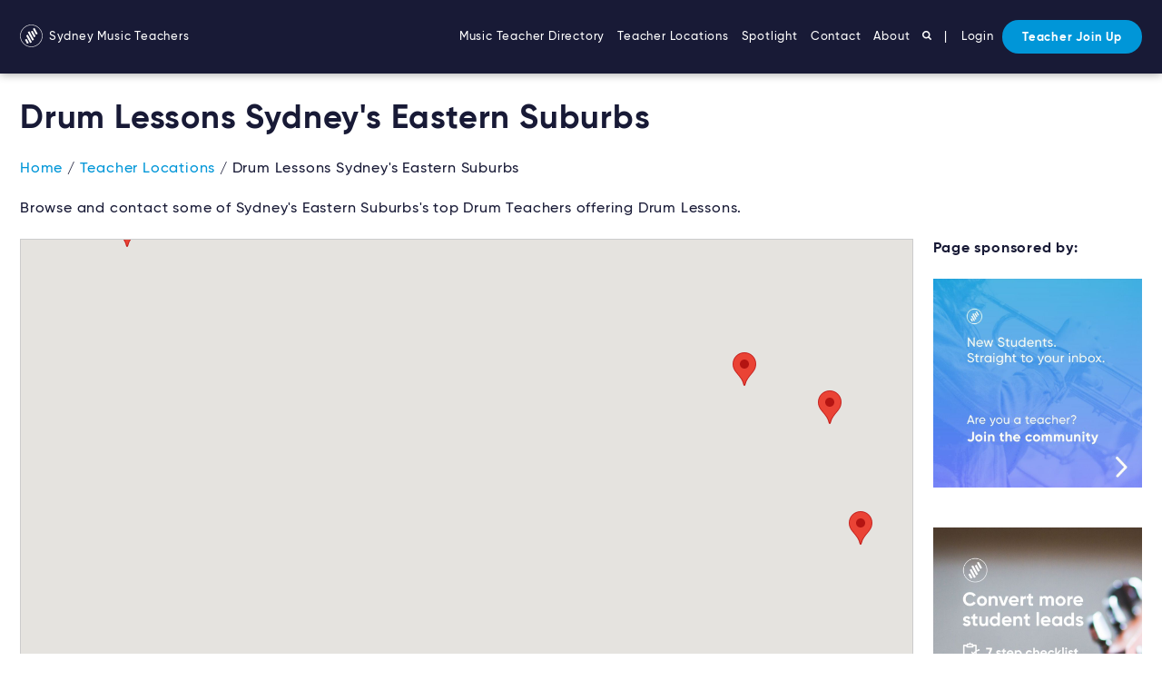

--- FILE ---
content_type: text/html; charset=UTF-8
request_url: https://www.sydneymusicteachers.com/eastern-suburbs/drum-lessons/
body_size: 17710
content:
<!doctype html>
<html class="no-js" lang="en-US">
<head>
          <!-- Global site tag (gtag.js) - Google Analytics -->
<script async src="https://www.googletagmanager.com/gtag/js?id=UA-104390917-1"></script>
<script>
  window.dataLayer = window.dataLayer || [];
  function gtag(){dataLayer.push(arguments);}
  gtag('js', new Date());

  gtag('config', 'UA-104390917-1');
</script>
        <meta charset="UTF-8" />
    <meta name="description" content="A place for music students to find teachers and teachers to promote their skills and services">

    <link rel="preload" href="https://www.sydneymusicteachers.com/wp-content/themes/mto-5-5/assets/webfonts/37CFD6_0_0.woff2" as="font" type="font/woff2" crossorigin>
    <link rel="preload" href="https://www.sydneymusicteachers.com/wp-content/themes/mto-5-5/assets/webfonts/32C77F_9_0.woff2" as="font" type="font/woff2" crossorigin>
    <link rel="preload" href="https://www.sydneymusicteachers.com/wp-content/themes/mto-5-5/assets/webfonts/32C77F_4_0.woff2" as="font" type="font/woff2" crossorigin>
    <link rel="preload" href="https://www.sydneymusicteachers.com/wp-content/themes/mto-5-5/assets/webfonts/32C77F_11_0.woff2" as="font" type="font/woff2" crossorigin>

    <link rel="stylesheet" href="https://www.sydneymusicteachers.com/wp-content/themes/mto-5-5/style.css" type="text/css" media="screen" />
    <meta http-equiv="Content-Type" content="text/html; charset=UTF-8" />
    <meta http-equiv="X-UA-Compatible" content="IE=edge">
    <meta name="viewport" content="width=device-width, initial-scale=1">
    <link rel="author" href="https://www.sydneymusicteachers.com/wp-content/themes/mto-5-5/humans.txt" />
    <link rel="pingback" href="https://www.sydneymusicteachers.com/xmlrpc.php" />
    <link rel="profile" href="http://gmpg.org/xfn/11">

    <link rel="apple-touch-icon" sizes="180x180" href="https://www.sydneymusicteachers.com/branding/apple-touch-icon.png">
    <link rel="icon" type="image/png" sizes="32x32" href="https://www.sydneymusicteachers.com/branding/favicon-32x32.png">
    <link rel="icon" type="image/png" sizes="16x16" href="https://www.sydneymusicteachers.com/branding/favicon-16x16.png">
    <link rel="manifest" href="https://www.sydneymusicteachers.com/branding/site.webmanifest">
    <link rel="mask-icon" href="https://www.sydneymusicteachers.com/branding/safari-pinned-tab.svg" color="#666666">
    <meta name="msapplication-TileColor" content="#ffffff">
    <meta name="theme-color" content="#ffffff">
	<meta name="facebook-domain-verification" content="xbe4j4dvjvxg5kbk8p4b44t9rlcuxc" />

    <script>
    // Picture element HTML5 shiv
    document.createElement( "picture" );
    </script>
    <script src="https://www.sydneymusicteachers.com/wp-content/themes/mto-5-5/assets/js/picturefill.min.js" async></script>
    
    

    <meta name='robots' content='index, follow, max-image-preview:large, max-snippet:-1, max-video-preview:-1' />
	<style>img:is([sizes="auto" i], [sizes^="auto," i]) { contain-intrinsic-size: 3000px 1500px }</style>
	
	<!-- This site is optimized with the Yoast SEO plugin v26.7 - https://yoast.com/wordpress/plugins/seo/ -->
	<title>Drum Lessons Sydney&#8217;s Eastern Suburbs | Sydney Music Teachers</title>
	<meta name="description" content="Looking for Drum Lessons in Sydney&#8217;s Eastern Suburbs? Browse and contact one of Sydney&#8217;s Eastern Suburbs&#039;s top teachers providing Drum Lessons on Sydney Music Teachers." />
	<link rel="canonical" href="https://sydneymusicteachers.com/eastern-suburbs/drum-lessons/" />
	<meta property="og:locale" content="en_US" />
	<meta property="og:type" content="article" />
	<meta property="og:title" content="Drum Lessons Sydney&#8217;s Eastern Suburbs | Sydney Music Teachers" />
	<meta property="og:description" content="Looking for Drum Lessons in Sydney&#8217;s Eastern Suburbs? Browse and contact one of Sydney&#8217;s Eastern Suburbs&#039;s top teachers providing Drum Lessons on Sydney Music Teachers." />
	<meta property="og:url" content="https://sydneymusicteachers.com/eastern-suburbs/drum-lessons/" />
	<meta property="og:site_name" content="Sydney Music Teachers" />
	<meta property="article:publisher" content="https://www.facebook.com/sydneymusicteachersonline" />
	<meta property="og:image" content="https://www.sydneymusicteachers.com/wp-content/uploads/2019/02/sydney-social-sharing.png" />
	<meta property="og:image:width" content="723" />
	<meta property="og:image:height" content="717" />
	<meta property="og:image:type" content="image/png" />
	<meta name="twitter:card" content="summary_large_image" />
	<script type="application/ld+json" class="yoast-schema-graph">{"@context":"https://schema.org","@graph":[{"@type":"WebPage","@id":"https://sydneymusicteachers.com/eastern-suburbs/drum-lessons/","url":"https://sydneymusicteachers.com/eastern-suburbs/drum-lessons/","name":"Drum Lessons Sydney&#8217;s Eastern Suburbs | Sydney Music Teachers","isPartOf":{"@id":"https://sydneymusicteachers.com/#website"},"datePublished":"2018-02-05T19:27:48+00:00","description":"Looking for Drum Lessons in Sydney&#8217;s Eastern Suburbs? Browse and contact one of Sydney&#8217;s Eastern Suburbs's top teachers providing Drum Lessons on Sydney Music Teachers.","breadcrumb":{"@id":"https://sydneymusicteachers.com/eastern-suburbs/drum-lessons/#breadcrumb"},"inLanguage":"en-US","potentialAction":[{"@type":"ReadAction","target":["https://sydneymusicteachers.com/eastern-suburbs/drum-lessons/"]}]},{"@type":"BreadcrumbList","@id":"https://sydneymusicteachers.com/eastern-suburbs/drum-lessons/#breadcrumb","itemListElement":[{"@type":"ListItem","position":1,"name":"Home","item":"https://sydneymusicteachers.com/"},{"@type":"ListItem","position":2,"name":"Sydney&#8217;s Eastern Suburbs","item":"https://www.sydneymusicteachers.com/eastern-suburbs/"},{"@type":"ListItem","position":3,"name":"Drum Lessons"}]},{"@type":"WebSite","@id":"https://sydneymusicteachers.com/#website","url":"https://sydneymusicteachers.com/","name":"Sydney Music Teachers","description":"A place for music students to find teachers and teachers to promote their skills and services","potentialAction":[{"@type":"SearchAction","target":{"@type":"EntryPoint","urlTemplate":"https://sydneymusicteachers.com/?s={search_term_string}"},"query-input":{"@type":"PropertyValueSpecification","valueRequired":true,"valueName":"search_term_string"}}],"inLanguage":"en-US"}]}</script>
	<!-- / Yoast SEO plugin. -->


<link rel='dns-prefetch' href='//www.google.com' />
<style id='classic-theme-styles-inline-css' type='text/css'>
/*! This file is auto-generated */
.wp-block-button__link{color:#fff;background-color:#32373c;border-radius:9999px;box-shadow:none;text-decoration:none;padding:calc(.667em + 2px) calc(1.333em + 2px);font-size:1.125em}.wp-block-file__button{background:#32373c;color:#fff;text-decoration:none}
</style>
<style id='global-styles-inline-css' type='text/css'>
:root{--wp--preset--aspect-ratio--square: 1;--wp--preset--aspect-ratio--4-3: 4/3;--wp--preset--aspect-ratio--3-4: 3/4;--wp--preset--aspect-ratio--3-2: 3/2;--wp--preset--aspect-ratio--2-3: 2/3;--wp--preset--aspect-ratio--16-9: 16/9;--wp--preset--aspect-ratio--9-16: 9/16;--wp--preset--color--black: #000000;--wp--preset--color--cyan-bluish-gray: #abb8c3;--wp--preset--color--white: #ffffff;--wp--preset--color--pale-pink: #f78da7;--wp--preset--color--vivid-red: #cf2e2e;--wp--preset--color--luminous-vivid-orange: #ff6900;--wp--preset--color--luminous-vivid-amber: #fcb900;--wp--preset--color--light-green-cyan: #7bdcb5;--wp--preset--color--vivid-green-cyan: #00d084;--wp--preset--color--pale-cyan-blue: #8ed1fc;--wp--preset--color--vivid-cyan-blue: #0693e3;--wp--preset--color--vivid-purple: #9b51e0;--wp--preset--gradient--vivid-cyan-blue-to-vivid-purple: linear-gradient(135deg,rgba(6,147,227,1) 0%,rgb(155,81,224) 100%);--wp--preset--gradient--light-green-cyan-to-vivid-green-cyan: linear-gradient(135deg,rgb(122,220,180) 0%,rgb(0,208,130) 100%);--wp--preset--gradient--luminous-vivid-amber-to-luminous-vivid-orange: linear-gradient(135deg,rgba(252,185,0,1) 0%,rgba(255,105,0,1) 100%);--wp--preset--gradient--luminous-vivid-orange-to-vivid-red: linear-gradient(135deg,rgba(255,105,0,1) 0%,rgb(207,46,46) 100%);--wp--preset--gradient--very-light-gray-to-cyan-bluish-gray: linear-gradient(135deg,rgb(238,238,238) 0%,rgb(169,184,195) 100%);--wp--preset--gradient--cool-to-warm-spectrum: linear-gradient(135deg,rgb(74,234,220) 0%,rgb(151,120,209) 20%,rgb(207,42,186) 40%,rgb(238,44,130) 60%,rgb(251,105,98) 80%,rgb(254,248,76) 100%);--wp--preset--gradient--blush-light-purple: linear-gradient(135deg,rgb(255,206,236) 0%,rgb(152,150,240) 100%);--wp--preset--gradient--blush-bordeaux: linear-gradient(135deg,rgb(254,205,165) 0%,rgb(254,45,45) 50%,rgb(107,0,62) 100%);--wp--preset--gradient--luminous-dusk: linear-gradient(135deg,rgb(255,203,112) 0%,rgb(199,81,192) 50%,rgb(65,88,208) 100%);--wp--preset--gradient--pale-ocean: linear-gradient(135deg,rgb(255,245,203) 0%,rgb(182,227,212) 50%,rgb(51,167,181) 100%);--wp--preset--gradient--electric-grass: linear-gradient(135deg,rgb(202,248,128) 0%,rgb(113,206,126) 100%);--wp--preset--gradient--midnight: linear-gradient(135deg,rgb(2,3,129) 0%,rgb(40,116,252) 100%);--wp--preset--font-size--small: 13px;--wp--preset--font-size--medium: 20px;--wp--preset--font-size--large: 36px;--wp--preset--font-size--x-large: 42px;--wp--preset--spacing--20: 0.44rem;--wp--preset--spacing--30: 0.67rem;--wp--preset--spacing--40: 1rem;--wp--preset--spacing--50: 1.5rem;--wp--preset--spacing--60: 2.25rem;--wp--preset--spacing--70: 3.38rem;--wp--preset--spacing--80: 5.06rem;--wp--preset--shadow--natural: 6px 6px 9px rgba(0, 0, 0, 0.2);--wp--preset--shadow--deep: 12px 12px 50px rgba(0, 0, 0, 0.4);--wp--preset--shadow--sharp: 6px 6px 0px rgba(0, 0, 0, 0.2);--wp--preset--shadow--outlined: 6px 6px 0px -3px rgba(255, 255, 255, 1), 6px 6px rgba(0, 0, 0, 1);--wp--preset--shadow--crisp: 6px 6px 0px rgba(0, 0, 0, 1);}:where(.is-layout-flex){gap: 0.5em;}:where(.is-layout-grid){gap: 0.5em;}body .is-layout-flex{display: flex;}.is-layout-flex{flex-wrap: wrap;align-items: center;}.is-layout-flex > :is(*, div){margin: 0;}body .is-layout-grid{display: grid;}.is-layout-grid > :is(*, div){margin: 0;}:where(.wp-block-columns.is-layout-flex){gap: 2em;}:where(.wp-block-columns.is-layout-grid){gap: 2em;}:where(.wp-block-post-template.is-layout-flex){gap: 1.25em;}:where(.wp-block-post-template.is-layout-grid){gap: 1.25em;}.has-black-color{color: var(--wp--preset--color--black) !important;}.has-cyan-bluish-gray-color{color: var(--wp--preset--color--cyan-bluish-gray) !important;}.has-white-color{color: var(--wp--preset--color--white) !important;}.has-pale-pink-color{color: var(--wp--preset--color--pale-pink) !important;}.has-vivid-red-color{color: var(--wp--preset--color--vivid-red) !important;}.has-luminous-vivid-orange-color{color: var(--wp--preset--color--luminous-vivid-orange) !important;}.has-luminous-vivid-amber-color{color: var(--wp--preset--color--luminous-vivid-amber) !important;}.has-light-green-cyan-color{color: var(--wp--preset--color--light-green-cyan) !important;}.has-vivid-green-cyan-color{color: var(--wp--preset--color--vivid-green-cyan) !important;}.has-pale-cyan-blue-color{color: var(--wp--preset--color--pale-cyan-blue) !important;}.has-vivid-cyan-blue-color{color: var(--wp--preset--color--vivid-cyan-blue) !important;}.has-vivid-purple-color{color: var(--wp--preset--color--vivid-purple) !important;}.has-black-background-color{background-color: var(--wp--preset--color--black) !important;}.has-cyan-bluish-gray-background-color{background-color: var(--wp--preset--color--cyan-bluish-gray) !important;}.has-white-background-color{background-color: var(--wp--preset--color--white) !important;}.has-pale-pink-background-color{background-color: var(--wp--preset--color--pale-pink) !important;}.has-vivid-red-background-color{background-color: var(--wp--preset--color--vivid-red) !important;}.has-luminous-vivid-orange-background-color{background-color: var(--wp--preset--color--luminous-vivid-orange) !important;}.has-luminous-vivid-amber-background-color{background-color: var(--wp--preset--color--luminous-vivid-amber) !important;}.has-light-green-cyan-background-color{background-color: var(--wp--preset--color--light-green-cyan) !important;}.has-vivid-green-cyan-background-color{background-color: var(--wp--preset--color--vivid-green-cyan) !important;}.has-pale-cyan-blue-background-color{background-color: var(--wp--preset--color--pale-cyan-blue) !important;}.has-vivid-cyan-blue-background-color{background-color: var(--wp--preset--color--vivid-cyan-blue) !important;}.has-vivid-purple-background-color{background-color: var(--wp--preset--color--vivid-purple) !important;}.has-black-border-color{border-color: var(--wp--preset--color--black) !important;}.has-cyan-bluish-gray-border-color{border-color: var(--wp--preset--color--cyan-bluish-gray) !important;}.has-white-border-color{border-color: var(--wp--preset--color--white) !important;}.has-pale-pink-border-color{border-color: var(--wp--preset--color--pale-pink) !important;}.has-vivid-red-border-color{border-color: var(--wp--preset--color--vivid-red) !important;}.has-luminous-vivid-orange-border-color{border-color: var(--wp--preset--color--luminous-vivid-orange) !important;}.has-luminous-vivid-amber-border-color{border-color: var(--wp--preset--color--luminous-vivid-amber) !important;}.has-light-green-cyan-border-color{border-color: var(--wp--preset--color--light-green-cyan) !important;}.has-vivid-green-cyan-border-color{border-color: var(--wp--preset--color--vivid-green-cyan) !important;}.has-pale-cyan-blue-border-color{border-color: var(--wp--preset--color--pale-cyan-blue) !important;}.has-vivid-cyan-blue-border-color{border-color: var(--wp--preset--color--vivid-cyan-blue) !important;}.has-vivid-purple-border-color{border-color: var(--wp--preset--color--vivid-purple) !important;}.has-vivid-cyan-blue-to-vivid-purple-gradient-background{background: var(--wp--preset--gradient--vivid-cyan-blue-to-vivid-purple) !important;}.has-light-green-cyan-to-vivid-green-cyan-gradient-background{background: var(--wp--preset--gradient--light-green-cyan-to-vivid-green-cyan) !important;}.has-luminous-vivid-amber-to-luminous-vivid-orange-gradient-background{background: var(--wp--preset--gradient--luminous-vivid-amber-to-luminous-vivid-orange) !important;}.has-luminous-vivid-orange-to-vivid-red-gradient-background{background: var(--wp--preset--gradient--luminous-vivid-orange-to-vivid-red) !important;}.has-very-light-gray-to-cyan-bluish-gray-gradient-background{background: var(--wp--preset--gradient--very-light-gray-to-cyan-bluish-gray) !important;}.has-cool-to-warm-spectrum-gradient-background{background: var(--wp--preset--gradient--cool-to-warm-spectrum) !important;}.has-blush-light-purple-gradient-background{background: var(--wp--preset--gradient--blush-light-purple) !important;}.has-blush-bordeaux-gradient-background{background: var(--wp--preset--gradient--blush-bordeaux) !important;}.has-luminous-dusk-gradient-background{background: var(--wp--preset--gradient--luminous-dusk) !important;}.has-pale-ocean-gradient-background{background: var(--wp--preset--gradient--pale-ocean) !important;}.has-electric-grass-gradient-background{background: var(--wp--preset--gradient--electric-grass) !important;}.has-midnight-gradient-background{background: var(--wp--preset--gradient--midnight) !important;}.has-small-font-size{font-size: var(--wp--preset--font-size--small) !important;}.has-medium-font-size{font-size: var(--wp--preset--font-size--medium) !important;}.has-large-font-size{font-size: var(--wp--preset--font-size--large) !important;}.has-x-large-font-size{font-size: var(--wp--preset--font-size--x-large) !important;}
:where(.wp-block-post-template.is-layout-flex){gap: 1.25em;}:where(.wp-block-post-template.is-layout-grid){gap: 1.25em;}
:where(.wp-block-columns.is-layout-flex){gap: 2em;}:where(.wp-block-columns.is-layout-grid){gap: 2em;}
:root :where(.wp-block-pullquote){font-size: 1.5em;line-height: 1.6;}
</style>
<link rel='stylesheet' id='wpa-css-css' href='https://www.sydneymusicteachers.com/wp-content/plugins/honeypot/includes/css/wpa.css?ver=2.3.04' type='text/css' media='all' />
<link rel='stylesheet' id='theme-my-login-css' href='https://www.sydneymusicteachers.com/wp-content/plugins/theme-my-login/assets/styles/theme-my-login.min.css?ver=7.1.14' type='text/css' media='all' />
<script type="text/javascript" src="https://www.sydneymusicteachers.com/wp-includes/js/jquery/jquery.min.js?ver=3.7.1" id="jquery-core-js"></script>
<script type="text/javascript" src="https://www.sydneymusicteachers.com/wp-includes/js/jquery/jquery-migrate.min.js?ver=3.4.1" id="jquery-migrate-js"></script>
<script type="text/javascript" src="https://www.google.com/recaptcha/api.js?hl=en-US&amp;ver=6.8.3" id="recaptcha-js"></script>
<link rel="https://api.w.org/" href="https://www.sydneymusicteachers.com/wp-json/" /><link rel="alternate" title="JSON" type="application/json" href="https://www.sydneymusicteachers.com/wp-json/wp/v2/pages/884" /><link rel="EditURI" type="application/rsd+xml" title="RSD" href="https://www.sydneymusicteachers.com/xmlrpc.php?rsd" />
<meta name="generator" content="WordPress 6.8.3" />
<link rel='shortlink' href='https://www.sydneymusicteachers.com/?p=884' />
<link rel="alternate" title="oEmbed (JSON)" type="application/json+oembed" href="https://www.sydneymusicteachers.com/wp-json/oembed/1.0/embed?url=https%3A%2F%2Fwww.sydneymusicteachers.com%2Feastern-suburbs%2Fdrum-lessons%2F" />
<link rel="alternate" title="oEmbed (XML)" type="text/xml+oembed" href="https://www.sydneymusicteachers.com/wp-json/oembed/1.0/embed?url=https%3A%2F%2Fwww.sydneymusicteachers.com%2Feastern-suburbs%2Fdrum-lessons%2F&#038;format=xml" />


    
    <script type="text/javascript" src="https://www.sydneymusicteachers.com/wp-content/themes/mto-5-5/assets/js/common.min.js"></script>

      <!-- JSON-LD markup generated by Google Structured Data Markup Helper. -->
  <script type="application/ld+json">
    [
              {
  "@context" : "http://schema.org",
    "@type" : "LocalBusiness",
  "name" : "Zsa Zsa Gyulay",
  "image" : [ "https://www.sydneymusicteachers.com/wp-content/uploads/2022/02/189964943_10224129607241522_4640653151564723349_n-700x694.jpeg", "https://www.sydneymusicteachers.com/wp-content/uploads/2022/02/189964943_10224129607241522_4640653151564723349_n.jpeg" ],
      "sameAs" : [
              "https://www.instagram.com/zsa.zsa.gyulay/"
          ],  
        "description": "Music lessons to enable your creativity, collaboration, self-expression and fun.
",    
      
                            "telephone" : "0405162896",
                "address" : {
            "@type" : "PostalAddress",
                                        "addressCountry" : ""
        },
               
     
   
    "url" : "https://www.sydneymusicteachers.com/zsa-zsa-gyulay/"
      ,"priceRange" : "$90/hour, $45/half hour"
  }              ,{
  "@context" : "http://schema.org",
    "@type" : "LocalBusiness",
  "name" : "Big Music School &amp; Studios",
  "image" : [ "https://www.sydneymusicteachers.com/wp-content/uploads/2025/07/Brand-Collage-2-700x700.jpg", "https://www.sydneymusicteachers.com/wp-content/uploads/2025/07/Brand-Collage-2.jpg" ],
      "sameAs" : [
              "https://www.facebook.com/bigmusicstudios1",
        "https://www.youtube.com/@BigMusicSchool",
        "https://www.instagram.com/bigmusicschool/"
          ],  
        "description": "At Big Music, we believe learning an instrument should be inspiring, enjoyable and deeply personal. Whether you're a complete beginner or an experienced player, we take the time to understand your goals, match you with the right coach, and guide you every step of the way. 
",    
      
                          "address" : {
            "@type" : "PostalAddress",
                      "streetAddress" : "85 Alexander St", 
                                "addressLocality" : "Crows Nest", 
                                "addressRegion" : "New South Wales",
                    "addressCountry" : "Australia"
        },
               
     
   
    "url" : "https://www.sydneymusicteachers.com/big-music-school-studios/"
      ,"priceRange" : "30 min Private Lessons $69 (off peak $60), Group Classes for Kids from $55, see website for Bands and other programs"
  }              ,{
  "@context" : "http://schema.org",
    "@type" : "LocalBusiness",
  "name" : "Guitar for All",
  "image" : [ "https://www.sydneymusicteachers.com/wp-content/uploads/2021/03/2018-23-700x464.jpg", "https://www.sydneymusicteachers.com/wp-content/uploads/2021/03/2018-23.jpg" ],
      "sameAs" : [
              "https://www.facebook.com/guitarforallinfo",
        "https://www.youtube.com/channel/UC2L2EwwsZprZ36lMGm6muFQ/videos",
        "https://www.instagram.com/guitar_for_all_au/"
          ],  
        "description": "We understand that life can be busy. That's why Guitar for All offers flexible and professional home visit music tuition for both families and adults, bringing the music directly to you.
Our service covers a wide range of Sydney suburbs, including the North Shore, Northern Beaches, Eastern Suburbs, and Inner South-Wes
",    
      
                            "telephone" : "0401 626 298",
                "address" : {
            "@type" : "PostalAddress",
                      "streetAddress" : "Lodge Street", 
                                "addressLocality" : "Balgowlah", 
                                "addressRegion" : "New South Wales",
                    "addressCountry" : "Australia"
        },
               
     
   
    "url" : "https://www.sydneymusicteachers.com/guitar-for-all/"
      ,"priceRange" : "  Intro Offer for Children - First 3 x 30 min $125"
  }              ,{
  "@context" : "http://schema.org",
    "@type" : "LocalBusiness",
  "name" : "International School of Music, Turramurra",
  "image" : [ "https://www.sydneymusicteachers.com/wp-content/uploads/2025/02/image000000-700x933.jpg", "https://www.sydneymusicteachers.com/wp-content/uploads/2025/02/image000000.jpg" ],
      "sameAs" : [
              "https://www.instagram.com/international_school_music/",
        "https://www.facebook.com/ISMTurramurra"
          ],  
        "description": "Discover the joy of music at ISM Turramurra! Our engaging and structured programs help students build confidence, creativity, and essential musical skills in a fun, supportive environment. From early childhood classes to group and private lessons, our expert teachers nurture a lifelong love of music. Book a trial class
",    
      
                            "telephone" : "9983 9460",
                "address" : {
            "@type" : "PostalAddress",
                      "streetAddress" : "1319 Pacific Hwy", 
                                "addressLocality" : "Turramurra", 
                                "addressRegion" : "New South Wales",
                    "addressCountry" : "Australia"
        },
               
     
   
    "url" : "https://www.sydneymusicteachers.com/international-school-of-music-turramurra/"
      ,"priceRange" : "Starts at $20"
  }              ,{
  "@context" : "http://schema.org",
    "@type" : "LocalBusiness",
  "name" : "Kingsgrove Music School",
  "image" : [ "https://www.sydneymusicteachers.com/wp-content/uploads/2018/12/Turners-at-the-piano-700x467.jpg", "https://www.sydneymusicteachers.com/wp-content/uploads/2018/12/Turners-at-the-piano.jpg" ],
        "description": "Kingsgrove Music has been servicing the musical needs of the local and surrounding communities since its establishment in 1955. Location The desire to provide enhanced studio comfort and broaden the musical activities of the school resulted in Kingsgrove Music relocating to Bexley in late 2010. Facilities seven studios, with three sufficiently large&hellip;",
      
                            "telephone" : "0448 898 364 (preferred)",
                "address" : {
            "@type" : "PostalAddress",
                      "streetAddress" : "605a Forest Rd", 
                                "addressLocality" : "Bexley", 
                                "addressRegion" : "New South Wales",
                    "addressCountry" : "Australia"
        },
               
                   
     
   
    "url" : "https://www.sydneymusicteachers.com/kings-grove-music-school/"
      ,"priceRange" : "A trial lesson is available as a first lesson at a reduced cost of $25."
  }              ,{
  "@context" : "http://schema.org",
    "@type" : "LocalBusiness",
  "name" : "On The Beat Music Academy",
  "image" : [ "https://www.sydneymusicteachers.com/wp-content/uploads/2018/11/Studio-Flute-1-700x700.jpg", "https://www.sydneymusicteachers.com/wp-content/uploads/2018/11/Studio-Flute-1.jpg" ],
      "sameAs" : [
              "https://www.facebook.com/onthebeatmusicacademy.com.au"
          ],  
        "description": "On The Beat Music Academy is located at Unit 2/20 Hope Street,  Seven Hills approx 5 minutes from lBlacktown and 1 minute from Seven Hills Shopping center. We have been offering professional music education since 2010, coaching students of all ages in various styles of instruments and genres of&hellip;",
      
                            "telephone" : "02 96748028 / 0424004600",
                "address" : {
            "@type" : "PostalAddress",
                      "streetAddress" : "2/20 Hope St", 
                                "addressLocality" : "Seven Hills", 
                                "addressRegion" : "New South Wales",
                    "addressCountry" : "Australia"
        },
               
     
   
    "url" : "https://www.sydneymusicteachers.com/on-the-beat-music-academy/"
  }              ,{
  "@context" : "http://schema.org",
    "@type" : "LocalBusiness",
  "name" : "Modern Sounds Music",
  "image" : [ "https://www.sydneymusicteachers.com/wp-content/uploads/2025/09/Modern-Sounds-Music_4-700x700.jpg", "https://www.sydneymusicteachers.com/wp-content/uploads/2025/09/Modern-Sounds-Music_4-scaled.jpg" ],
      "sameAs" : [
              "https://www.facebook.com/modernsoundsmusiclanecove",
        "https://www.youtube.com/channel/UCSpaXNi2wXNqv1Vrk36M1ng",
        "https://www.instagram.com/modernsoundsmusiclanecove/"
          ],  
        "description": "At Modern Sounds, we don’t just love music—we live and breathe it.
And we love the people who make it, too.
Music has helped us through life’s highs and lows, and it continues to shape who we are—and how we connect with the world.
Embrace Your Sound. Get Creative. Make Some Noise.
",    
      
                            "telephone" : "0466607429",
                "address" : {
            "@type" : "PostalAddress",
                      "streetAddress" : "102-104 Longueville Rd", 
                                "addressLocality" : "Lane Cove", 
                                "addressRegion" : "New South Wales",
                    "addressCountry" : "Australia"
        },
               
     
   
    "url" : "https://www.sydneymusicteachers.com/modern-sounds-music/"
  }              ,{
  "@context" : "http://schema.org",
    "@type" : "LocalBusiness",
  "name" : "Conservatorium Open Academy",
  "image" : [ "https://www.sydneymusicteachers.com/wp-content/uploads/2023/08/short-course-square-700x700.jpg", "https://www.sydneymusicteachers.com/wp-content/uploads/2023/08/short-course-square.jpg" ],
      "sameAs" : [
              "https://www.instagram.com/conopenacademy/",
        "https://www.facebook.com/openacademyatthecon/"
          ],  
        "description": "The Conservatorium Open Academy runs group music classes as well as one-on-one lessons for adults and children of all experience levels. Learn a range of instruments, singing, songwriting, composition, music theory, jazz improvisation, soul ensemble, music technology and more. All of our teachers are degree-qualified. 
",    
      
                            "telephone" : "0293511208",
                "address" : {
            "@type" : "PostalAddress",
                      "streetAddress" : "1 Conservatorium Rd", 
                                "addressLocality" : "Sydney", 
                                "addressRegion" : "New South Wales",
                    "addressCountry" : "Australia"
        },
               
     
   
    "url" : "https://www.sydneymusicteachers.com/conservatorium-open-academy/"
      ,"priceRange" : "prices vary - see website for details"
  }          ]</script>

    
    </head>
	<body class="wp-singular page-template page-template-child-instrument page-template-child-instrument-php page page-id-884 page-child parent-pageid-215 wp-theme-mto-5-5 music" data-template="base.twig">

		<!-- Facebook Pixel Code -->
		<!-- Facebook Pixel Code -->
<script>
!function(f,b,e,v,n,t,s){if(f.fbq)return;n=f.fbq=function(){n.callMethod?
n.callMethod.apply(n,arguments):n.queue.push(arguments)};if(!f._fbq)f._fbq=n;
n.push=n;n.loaded=!0;n.version='2.0';n.queue=[];t=b.createElement(e);t.async=!0;
t.src=v;s=b.getElementsByTagName(e)[0];s.parentNode.insertBefore(t,s)}(window,
document,'script','https://connect.facebook.net/en_US/fbevents.js');
fbq('init', '110637189619082'); // Insert your pixel ID here.
fbq('track', 'PageView');
</script>
<noscript><img height="1" width="1" style="display:none"
src="https://www.facebook.com/tr?id=110637189619082&ev=PageView&noscript=1"
/></noscript>
<!-- DO NOT MODIFY -->
<!-- End Facebook Pixel Code -->

		<!-- FACEBOOK LIKE -->

		<div id="fb-root"></div>
		<script async>(function(d, s, id) {
		  var js, fjs = d.getElementsByTagName(s)[0];
		  if (d.getElementById(id)) return;
		  js = d.createElement(s); js.id = id;
		  js.src = "//connect.facebook.net/en_US/sdk.js#xfbml=1&version=v2.5";
		  fjs.parentNode.insertBefore(js, fjs);
		}(document, 'script', 'facebook-jssdk'));</script>

		<div class="full-site-wrap">

			<!-- Hamburger -->
			<div class="js-hamburger c-hamburger">
			  <div class="c-hamburger__lines">
			    <span class="c-hamburger__line"></span>
			    <span class="c-hamburger__line"></span>
			    <span class="c-hamburger__line"></span>
			  </div>
			</div>

			 <p  class="c-branding">
			
		    <a href="/">
		      <svg>
		        <use xmlns:xlink="http://www.w3.org/1999/xlink" xlink:href="https://www.sydneymusicteachers.com/wp-content/themes/mto-5-5/assets/img/svg-defs.svg#shape-brandingmusic" />
		      </svg>
		      Sydney Music Teachers
		    </a>  

		 	 </p>  

			<nav class="c-menu">
				
			 		<ul>
					<li class=" menu-item menu-item-type-post_type menu-item-object-page menu-item-141">
				<a target="" href="https://www.sydneymusicteachers.com/music-teacher-directory/">Music Teacher Directory</a>
			</li>
			
					<li class=" menu-item menu-item-type-post_type menu-item-object-page menu-item-142">
				<a target="" href="https://www.sydneymusicteachers.com/teacher-locations/">Teacher Locations</a>
			</li>
			
					<li class=" menu-item menu-item-type-post_type menu-item-object-page menu-item-2962">
				<a target="" href="https://www.sydneymusicteachers.com/spotlight/">Spotlight</a>
			</li>
			
					<li class=" menu-item menu-item-type-post_type menu-item-object-page menu-item-143">
				<a target="" href="https://www.sydneymusicteachers.com/contact/">Contact</a>
			</li>
			
					<li class=" menu-item menu-item-type-post_type menu-item-object-page menu-item-144">
				<a target="" href="https://www.sydneymusicteachers.com/about/">About</a>
			</li>
			
		
		<li class="c-menu--hide-mobile"><a href="/#internal-link-top"><svg width="10px" height="10px">
					<use xmlns:xlink="http://www.w3.org/1999/xlink" xlink:href="https://www.sydneymusicteachers.com/wp-content/themes/mto-5-5/assets/img/svg-defs.svg#shape-search"></use>
				</svg></a></li>
		<li class="c-menu--hide-tablet"><a href="/"><svg width="19px" height="19px">
					<use xmlns:xlink="http://www.w3.org/1999/xlink" xlink:href="https://www.sydneymusicteachers.com/wp-content/themes/mto-5-5/assets/img/svg-defs.svg#shape-search"></use>
				</svg> Find a Teacher</a></li>
		
		<li class="c-menu--hide-tablet"><a href="/login">Login</a></li><li class="c-menu--hide-tablet"><a href="/join-up">Teacher Join Up</a></li>
		<li class="c-menu--hide-mobile">|<a href="/login" class="c-menu__login">Login</a></li><li class="c-menu--hide-mobile"><a href="/join-up" class="c-btn c-btn--three">Teacher Join Up</a></li>	
	</ul>

			        
			</nav>

			<div class="site-wrap clearfix">
    
	    	  <div id="main" class="clearfix u-pt+">

          <div class="u-pl u-pr u-pt+ u-capitalize"><h1 class="u-mb0 u-pt">Drum Lessons Sydney's Eastern Suburbs</h1></div>
    
    <div class="u-pl u-pr u-mt">
    
      <p class="u-capitalize">
        <a href="/">Home</a> / <a href="/teacher-locations">Teacher Locations</a> / Drum Lessons Sydney's Eastern Suburbs
      </p> 

              <p class="heading">Browse and contact some of Sydney's Eastern Suburbs's top Drum Teachers offering Drum Lessons.</p>
             
                    
        <div class="o-layout">

          <article class="o-layout__item u-4/5@desktop">
            
                          <div class="u-mb u-mb+@tablet">
                					<style type="text/css">
	.acf-map {
	    width: 100%;
	    height: 40vw;
	    max-height: 800px;
	    border: #ccc solid 1px;
	    margin: 0;
	}

	// Fixes potential theme css conflict.
	.acf-map img {
	   max-width: inherit !important;
	}
	</style>
	<script src="https://maps.googleapis.com/maps/api/js?key=AIzaSyCnA57rgK8_SEt7DbuwLcZ9cKkTdhNfFww"></script>
	<script type="text/javascript">
	(function( $ ) {

	/**
	 * initMap
	 *
	 * Renders a Google Map onto the selected jQuery element
	 *
	 * @date    22/10/19
	 * @since   5.8.6
	 *
	 * @param   jQuery $el The jQuery element.
	 * @return  object The map instance.
	 */
	function initMap( $el ) {

	    // Find marker elements within map.
	    var $markers = $el.find('.marker');

	    // Create gerenic map.
	    var mapArgs = {
	        zoom        : 12,
	        mapTypeId   : google.maps.MapTypeId.ROADMAP,
	        center: {lat: -33.8404888, lng: 151.065466}
	    };
	    var map = new google.maps.Map( $el[0], mapArgs );

	    // Add markers.
	    map.markers = [];
	    $markers.each(function(){
	        initMarker( $(this), map );
	    });
		
	    // Center map based on markers.
	    //centerMap( google.maps.LatLng(54.57951, -4.41387) );

	    // Return map instance.
	    return map;
	}

	/**
	 * initMarker
	 *
	 * Creates a marker for the given jQuery element and map.
	 *
	 * @date    22/10/19
	 * @since   5.8.6
	 *
	 * @param   jQuery $el The jQuery element.
	 * @param   object The map instance.
	 * @return  object The marker instance.
	 */
	function initMarker( $marker, map ) {

	    // Get position from marker.
	    var lat = $marker.data('lat');
	    var lng = $marker.data('lng');
	    var latLng = {
	        lat: parseFloat( lat ),
	        lng: parseFloat( lng )
	    };

	    // Create marker instance.
	    var marker = new google.maps.Marker({
	        position : latLng,
	        map: map
	    });

	    // Append to reference for later use.
	    map.markers.push( marker );

	    // If marker contains HTML, add it to an infoWindow.
	    if( $marker.html() ){

	        // Create info window.
	        var infowindow = new google.maps.InfoWindow({
	            content: $marker.html()
	        });

	        // Show info window when marker is clicked.
	        google.maps.event.addListener(marker, 'click', function() {
	            infowindow.open( map, marker );
	        });
	    }
	}

	/**
	 * centerMap
	 *
	 * Centers the map showing all markers in view.
	 *
	 * @date    22/10/19
	 * @since   5.8.6
	 *
	 * @param   object The map instance.
	 * @return  void
	 */
	function centerMap( map ) {

	    // Create map boundaries from all map markers.
	    var bounds = new google.maps.LatLngBounds();
	    map.markers.forEach(function( marker ){
	        bounds.extend({
	            lat: marker.position.lat(),
	            lng: marker.position.lng()
	        });
	    });

	    // Case: Single marker.
	    if( map.markers.length == 1 ){
	        map.setCenter( bounds.getCenter() );

	    // Case: Multiple markers.
	    } else{
	       //map.fitBounds( bounds );
	    }
	}

	// Render maps on page load.
	$(document).ready(function(){
	    $('.acf-map').each(function(){
	        var map = initMap( $(this) );
	    });
	});

	})(jQuery);
	</script>

	
    <div class="acf-map">
             	
        	   		
	            <div class="marker" data-lat="" data-lng="">
	            	<div class="u-p">
		                <h4 class="u-mb--">Zsa Zsa Gyulay</h4>
		                <p class="u-mb0"><b></b></p>
		                <p>
		                	
								<strong>Drum Lessons</strong>

							
							
								
									|&nbsp;
									
								
									
									
										Electronic Dance Music Production Lessons, 
									
								
									
									
										Electric Bass Lessons, 
									
								
									
									
										Guitar Lessons
									
															
							
							
								
									
										|&nbsp;Song Writing Workshops, 
									
								
									
										Theory Lessons
									
															
													</p>
						<p class="u-mb0"><a href="https://www.sydneymusicteachers.com/zsa-zsa-gyulay/">View Zsa Zsa Gyulay's Profile ></a></p>
					</div>
	            </div>
	            	     	
        	   		
	            <div class="marker" data-lat="-33.8257697" data-lng="151.2026745">
	            	<div class="u-p">
		                <h4 class="u-mb--">Big Music School &amp; Studios</h4>
		                <p class="u-mb0"><b>85 Alexander Street, Crows Nest NSW, Australia</b></p>
		                <p>
		                	
							
								
									
									
										Blues Harmonica, 
									
								
									
									
										Drum Lessons, 
									
								
									
									
										Electronic Dance Music Production Lessons, 
									
								
									
									
										Electric Bass Lessons, 
									
								
									
									
										Guitar Lessons, 
									
								
									
									
										Keyboard Lessons, 
									
								
									
									
										Piano Lessons, 
									
								
									
									
										Percussion Lessons, 
									
								
									
									
										Singing Lessons, 
									
								
									
									
										Ukulele Lessons
									
															
							
							
								
									
										|&nbsp;Artist development, 
									
								
									
										Ensemble Coaching, 
									
								
									
										Song Writing Workshops, 
									
								
									
										Theory Lessons, 
									
								
									
										Composition Lessons, 
									
								
									
										Mixing and Mastering Lessons, 
									
								
									
										HSC Music Exam Preparation, 
									
								
									
										Online Lessons
									
															
													</p>
						<p class="u-mb0"><a href="https://www.sydneymusicteachers.com/big-music-school-studios/">View Big Music School &amp; Studios's Profile ></a></p>
					</div>
	            </div>
	            	     	
        	   		
	            <div class="marker" data-lat="-33.7909526" data-lng="151.2654068">
	            	<div class="u-p">
		                <h4 class="u-mb--">Guitar for All</h4>
		                <p class="u-mb0"><b>Lodge Street, Balgowlah NSW, Australia</b></p>
		                <p>
		                	
								<strong>Guitar Lessons</strong>

							
							
								
									|&nbsp;
									
										Drum Lessons, 
									
								
									
									
										Electric Bass Lessons, 
									
								
									
									
								
									
									
										Keyboard Lessons, 
									
								
									
									
										Piano Lessons, 
									
								
									
									
										Singing Lessons, 
									
								
									
									
										Ukulele Lessons
									
															
							
							
								
									
										|&nbsp;Artist development, 
									
								
									
										Song Writing Workshops, 
									
								
									
										Theory Lessons, 
									
								
									
										Composition Lessons, 
									
								
									
										Jazz Improvisation Lessons, 
									
								
									
										HSC Music Exam Preparation, 
									
								
									
										Online Lessons
									
															
													</p>
						<p class="u-mb0"><a href="https://www.sydneymusicteachers.com/guitar-for-all/">View Guitar for All's Profile ></a></p>
					</div>
	            </div>
	            	     	
        	   		
	            <div class="marker" data-lat="-33.7332264" data-lng="151.1274626">
	            	<div class="u-p">
		                <h4 class="u-mb--">International School of Music, Turramurra</h4>
		                <p class="u-mb0"><b>1319 Pacific Highway, Turramurra NSW, Australia</b></p>
		                <p>
		                	
								<strong>Piano Lessons</strong>

							
							
								
									|&nbsp;
									
										Cello Lessons, 
									
								
									
									
										Double Bass Lessons, 
									
								
									
									
										Drum Lessons, 
									
								
									
									
										Electric Bass Lessons, 
									
								
									
									
										Guitar Lessons, 
									
								
									
									
										Keyboard Lessons, 
									
								
									
									
								
									
									
										Percussion Lessons, 
									
								
									
									
										Singing Lessons, 
									
								
									
									
										Violin Lessons
									
															
							
							
								
									
										|&nbsp;Artist development, 
									
								
									
										Aural Lessons, 
									
								
									
										Ensemble Coaching, 
									
								
									
										Theory Lessons, 
									
								
									
										Composition Lessons, 
									
								
									
										Music And Movement For Under Fives, 
									
								
									
										Music Therapy, 
									
								
									
										HSC Music Exam Preparation
									
															
													</p>
						<p class="u-mb0"><a href="https://www.sydneymusicteachers.com/international-school-of-music-turramurra/">View International School of Music, Turramurra's Profile ></a></p>
					</div>
	            </div>
	            	     	
        	   		
	            <div class="marker" data-lat="-33.9548836" data-lng="151.1187934">
	            	<div class="u-p">
		                <h4 class="u-mb--">Kingsgrove Music School</h4>
		                <p class="u-mb0"><b>605a Forest Road, Bexley NSW, Australia</b></p>
		                <p>
		                	
								<strong>Piano Lessons</strong>

							
							
								
									|&nbsp;
									
										Clarinet Lessons, 
									
								
									
									
										Drum Lessons, 
									
								
									
									
										Electric Bass Lessons, 
									
								
									
									
										Flute Lessons, 
									
								
									
									
										Guitar Lessons, 
									
								
									
									
								
									
									
										Saxophone Lessons, 
									
								
									
									
										Ukulele Lessons, 
									
								
									
									
										Violin Lessons
									
															
							
							
								
									
										|&nbsp;Theory Lessons, 
									
								
									
										HSC Music Exam Preparation
									
															
													</p>
						<p class="u-mb0"><a href="https://www.sydneymusicteachers.com/kings-grove-music-school/">View Kingsgrove Music School's Profile ></a></p>
					</div>
	            </div>
	           		
	            <div class="marker" data-lat="" data-lng="">
	            	<div class="u-p">
		                <h4 class="u-mb--">Kingsgrove Music School</h4>
		                <p class="u-mb0"><b></b></p>
		                <p>
		                	
								<strong>Piano Lessons</strong>

							
							
								
									|&nbsp;
									
										Clarinet Lessons, 
									
								
									
									
										Drum Lessons, 
									
								
									
									
										Electric Bass Lessons, 
									
								
									
									
										Flute Lessons, 
									
								
									
									
										Guitar Lessons, 
									
								
									
									
								
									
									
										Saxophone Lessons, 
									
								
									
									
										Ukulele Lessons, 
									
								
									
									
										Violin Lessons
									
															
							
							
								
									
										|&nbsp;Theory Lessons, 
									
								
									
										HSC Music Exam Preparation
									
															
													</p>
						<p class="u-mb0"><a href="https://www.sydneymusicteachers.com/kings-grove-music-school/">View Kingsgrove Music School's Profile ></a></p>
					</div>
	            </div>
	            	     	
        	   		
	            <div class="marker" data-lat="-33.7698728" data-lng="150.9370165">
	            	<div class="u-p">
		                <h4 class="u-mb--">On The Beat Music Academy</h4>
		                <p class="u-mb0"><b>2/20 Hope Street, Seven Hills NSW, Australia</b></p>
		                <p>
		                	
							
								
									
									
										Cello Lessons, 
									
								
									
									
										Clarinet Lessons, 
									
								
									
									
										Cornet Lessons, 
									
								
									
									
										Double Bass Lessons, 
									
								
									
									
										Drum Lessons, 
									
								
									
									
										Electric Bass Lessons, 
									
								
									
									
										Euphonium Lessons, 
									
								
									
									
										Flugelhorn Lessons, 
									
								
									
									
										Flute Lessons, 
									
								
									
									
										French Horn Lessons, 
									
								
									
									
										Guitar Lessons, 
									
								
									
									
										Keyboard Lessons, 
									
								
									
									
										Oboe Lessons, 
									
								
									
									
										Piano Lessons, 
									
								
									
									
										Percussion Lessons, 
									
								
									
									
										Recorder Lessons, 
									
								
									
									
										Saxophone Lessons, 
									
								
									
									
										Singing Lessons, 
									
								
									
									
										Trombone Lessons, 
									
								
									
									
										Trumpet Lessons, 
									
								
									
									
										Tuba Lessons, 
									
								
									
									
										Ukulele Lessons, 
									
								
									
									
										Violin Lessons
									
															
							
							
								
									
										|&nbsp;Artist development, 
									
								
									
										Aural Lessons, 
									
								
									
										Ensemble Coaching, 
									
								
									
										Theory Lessons, 
									
								
									
										Composition Lessons, 
									
								
									
										Jazz Improvisation Lessons, 
									
								
									
										HSC Music Exam Preparation, 
									
								
									
										Online Lessons
									
															
													</p>
						<p class="u-mb0"><a href="https://www.sydneymusicteachers.com/on-the-beat-music-academy/">View On The Beat Music Academy's Profile ></a></p>
					</div>
	            </div>
	            	     	
        	   		
	            <div class="marker" data-lat="-33.8138064" data-lng="151.1703632">
	            	<div class="u-p">
		                <h4 class="u-mb--">Modern Sounds Music</h4>
		                <p class="u-mb0"><b>102-104 Longueville Road, Lane Cove NSW, Australia</b></p>
		                <p>
		                	
								<strong>Guitar Lessons</strong>

							
							
								
									|&nbsp;
									
										Drum Lessons, 
									
								
									
									
										Electric Bass Lessons, 
									
								
									
									
								
									
									
										Keyboard Lessons, 
									
								
									
									
										Piano Lessons, 
									
								
									
									
										Percussion Lessons, 
									
								
									
									
										Singing Lessons, 
									
								
									
									
										Ukulele Lessons
									
															
							
							
								
									
										|&nbsp;Artist development, 
									
								
									
										Ensemble Coaching, 
									
								
									
										Song Writing Workshops, 
									
								
									
										Theory Lessons, 
									
								
									
										Composition Lessons, 
									
								
									
										Music And Movement For Under Fives, 
									
								
									
										Mixing and Mastering Lessons, 
									
								
									
										HSC Music Exam Preparation
									
															
													</p>
						<p class="u-mb0"><a href="https://www.sydneymusicteachers.com/modern-sounds-music/">View Modern Sounds Music's Profile ></a></p>
					</div>
	            </div>
	            	     	
        	   		
	            <div class="marker" data-lat="-33.8636805" data-lng="151.2144441">
	            	<div class="u-p">
		                <h4 class="u-mb--">Conservatorium Open Academy</h4>
		                <p class="u-mb0"><b>1 Conservatorium Road, Sydney NSW, Australia</b></p>
		                <p>
		                	
								<strong>Piano Lessons</strong>

							
							
								
									|&nbsp;
									
										Cello Lessons, 
									
								
									
									
										Clarinet Lessons, 
									
								
									
									
										Double Bass Lessons, 
									
								
									
									
										Drum Lessons, 
									
								
									
									
										Flute Lessons, 
									
								
									
									
										French Horn Lessons, 
									
								
									
									
										Guitar Lessons, 
									
								
									
									
										Guzheng Lessons, 
									
								
									
									
										Harp Lessons, 
									
								
									
									
										Keyboard Lessons, 
									
								
									
									
										Oboe Lessons, 
									
								
									
									
										Organ Lessons, 
									
								
									
									
								
									
									
										Percussion Lessons, 
									
								
									
									
										Saxophone Lessons, 
									
								
									
									
										Singing Lessons, 
									
								
									
									
										Trombone Lessons, 
									
								
									
									
										Trumpet Lessons, 
									
								
									
									
										Violin Lessons, 
									
								
									
									
										Viola Lessons
									
															
							
							
								
									
										|&nbsp;Ensemble Coaching, 
									
								
									
										Song Writing Workshops, 
									
								
									
										Theory Lessons, 
									
								
									
										Composition Lessons, 
									
								
									
										Jazz Improvisation Lessons, 
									
								
									
										Music And Movement For Under Fives, 
									
								
									
										Mixing and Mastering Lessons, 
									
								
									
										Online Lessons
									
															
													</p>
						<p class="u-mb0"><a href="https://www.sydneymusicteachers.com/conservatorium-open-academy/">View Conservatorium Open Academy's Profile ></a></p>
					</div>
	            </div>
	            	    </div>
              </div>
                        
                                                
            
                                              
                                  
                                  
                                  
                                  
                                  
                                  
                                                                                                            <h2 class="recommended-teachers">Recommended Sydney Drum Teachers</h2>
                                    
	<div id="post-7430"class="c-listing c-listing--search u-mb+ c-listing--professional">

		<div class="o-layout o-layout--flush">

			<div class="o-layout__item u-1/3@tablet c-listing__image-wrapper">

				<div class="c-listing__image-container">
				
					<a style="background-image: url('https://www.sydneymusicteachers.com/wp-content/uploads/2023/08/short-course-square-700x700.jpg');" href="https://www.sydneymusicteachers.com/conservatorium-open-academy/" title="Conservatorium Open Academy">
						<img src="https://www.sydneymusicteachers.com/wp-content/uploads/2023/08/short-course-square-700x700.jpg" alt="Conservatorium Open Academy" />
						<span class="c-listing__hover-action">View Conservatorium Open Academy's Profile <svg width="10px" height="10px" class="u-fill-white">
							<use xmlns:xlink="http://www.w3.org/1999/xlink" xlink:href="https://www.sydneymusicteachers.com/wp-content/themes/mto-5-5/assets/img/svg-defs.svg#shape-chevron18"></use>
						</svg></span>
					</a>

				</div>

			</div>

			<div class="o-layout__item u-2/3@tablet c-listing__content-container">

				<div class="c-listing__content">

					<div class="c-listing__meta u-p o-box-off">

						<h3 class="u-secret-links u-mb-">
							<a href="https://www.sydneymusicteachers.com/conservatorium-open-academy/">
								Conservatorium Open Academy
							</a>
						</h3>

												
							
							<h5 class="u-hl-color-three u-500 u-h6">Drum Lessons</h5>

							<p class="u-mb-">		
																								<svg style="margin-bottom: 1px;" class="u-va-sub u-mr--" width="16px" height="16px" fill="#181A36" xmlns="http://www.w3.org/2000/svg" viewBox="0 0 576 512"><path d="M280.37 148.26L96 300.11V464a16 16 0 0 0 16 16l112.06-.29a16 16 0 0 0 15.92-16V368a16 16 0 0 1 16-16h64a16 16 0 0 1 16 16v95.64a16 16 0 0 0 16 16.05L464 480a16 16 0 0 0 16-16V300L295.67 148.26a12.19 12.19 0 0 0-15.3 0zM571.6 251.47L488 182.56V44.05a12 12 0 0 0-12-12h-56a12 12 0 0 0-12 12v72.61L318.47 43a48 48 0 0 0-61 0L4.34 251.47a12 12 0 0 0-1.6 16.9l25.5 31A12 12 0 0 0 45.15 301l235.22-193.74a12.19 12.19 0 0 1 15.3 0L530.9 301a12 12 0 0 0 16.9-1.6l25.5-31a12 12 0 0 0-1.7-16.93z"/></svg>1 Conservatorium Road, Sydney NSW, Australia
																															</p>
																					
												
						<hr>

													<p class="u-h6">The Conservatorium Open Academy runs group music classes as well as one-on-one lessons for adults and children of all experience levels. Learn a range of instruments, singing, songwriting, composition, music theory, jazz improvisation, soul ensemble, music technology and more. All of our teachers are degree-qualified. 
</p>

						
												
					</div>
				
				</div>

				<a class="c-listing__link" href="https://www.sydneymusicteachers.com/conservatorium-open-academy/">
					View Conservatorium Open Academy's Profile
					<svg class="u-fill-white">
						<use xmlns:xlink="http://www.w3.org/1999/xlink" xlink:href="https://www.sydneymusicteachers.com/wp-content/themes/mto-5-5/assets/img/svg-defs.svg#shape-chevron18"></use>
					</svg>
				</a>

			</div>
		
		</div>
	
	</div>

                    
              
                                                                                        <h2 class="u-pv">More Teachers who offer Drum Lessons</h2>
                                    
	<div id="post-5934"class="c-listing c-listing--search u-mb+ c-listing--images">

		<div class="o-layout o-layout--flush">

			<div class="o-layout__item u-1/3@tablet c-listing__image-wrapper">

				<div class="c-listing__image-container">
				
					<a style="background-image: url('https://www.sydneymusicteachers.com/wp-content/uploads/2022/02/189964943_10224129607241522_4640653151564723349_n-700x694.jpeg');" href="https://www.sydneymusicteachers.com/zsa-zsa-gyulay/" title="Zsa Zsa Gyulay">
						<img src="https://www.sydneymusicteachers.com/wp-content/uploads/2022/02/189964943_10224129607241522_4640653151564723349_n-700x694.jpeg" alt="Zsa Zsa Gyulay" />
						<span class="c-listing__hover-action">View Zsa Zsa Gyulay's Profile <svg width="10px" height="10px" class="u-fill-white">
							<use xmlns:xlink="http://www.w3.org/1999/xlink" xlink:href="https://www.sydneymusicteachers.com/wp-content/themes/mto-5-5/assets/img/svg-defs.svg#shape-chevron18"></use>
						</svg></span>
					</a>

				</div>

			</div>

			<div class="o-layout__item u-2/3@tablet c-listing__content-container">

				<div class="c-listing__content">

					<div class="c-listing__meta u-p o-box-off">

						<h3 class="u-secret-links u-mb-">
							<a href="https://www.sydneymusicteachers.com/zsa-zsa-gyulay/">
								Zsa Zsa Gyulay
							</a>
						</h3>

												
							
							<h5 class="u-hl-color-three u-500 u-h6">Drum Lessons</h5>

							<p class="u-mb-">		
																													</p>
							
								<p class="u-mb- u-mt">
									<svg style="display: inline-block;vertical-align: sub;width: 31px; height:20px;"><use xmlns:xlink="http://www.w3.org/1999/xlink" xlink:href="https://www.sydneymusicteachers.com/wp-content/themes/mto-5-5/assets/img/svg-defs.svg#shape-car"></use></svg>
									<span>will travel to you please enquire.</span>
								</p>

																						<p><b>Styles: </b>Pop, rock, electronic, indie/alternative, funk, hip-hop, jazz</p>
														
												
						<hr>

													<p class="u-h6">Music lessons to enable your creativity, collaboration, self-expression and fun.
</p>

						
												
					</div>
				
				</div>

				<a class="c-listing__link" href="https://www.sydneymusicteachers.com/zsa-zsa-gyulay/">
					View Zsa Zsa Gyulay's Profile
					<svg class="u-fill-white">
						<use xmlns:xlink="http://www.w3.org/1999/xlink" xlink:href="https://www.sydneymusicteachers.com/wp-content/themes/mto-5-5/assets/img/svg-defs.svg#shape-chevron18"></use>
					</svg>
				</a>

			</div>
		
		</div>
	
	</div>

                    
                                                                  
	<div id="post-8863"class="c-listing c-listing--search u-mb+ c-listing--images">

		<div class="o-layout o-layout--flush">

			<div class="o-layout__item u-1/3@tablet c-listing__image-wrapper">

				<div class="c-listing__image-container">
				
					<a style="background-image: url('https://www.sydneymusicteachers.com/wp-content/uploads/2025/07/Brand-Collage-2-700x700.jpg');" href="https://www.sydneymusicteachers.com/big-music-school-studios/" title="Big Music School &amp; Studios">
						<img src="https://www.sydneymusicteachers.com/wp-content/uploads/2025/07/Brand-Collage-2-700x700.jpg" alt="Big Music School &amp; Studios" />
						<span class="c-listing__hover-action">View Big Music School &amp; Studios's Profile <svg width="10px" height="10px" class="u-fill-white">
							<use xmlns:xlink="http://www.w3.org/1999/xlink" xlink:href="https://www.sydneymusicteachers.com/wp-content/themes/mto-5-5/assets/img/svg-defs.svg#shape-chevron18"></use>
						</svg></span>
					</a>

				</div>

			</div>

			<div class="o-layout__item u-2/3@tablet c-listing__content-container">

				<div class="c-listing__content">

					<div class="c-listing__meta u-p o-box-off">

						<h3 class="u-secret-links u-mb-">
							<a href="https://www.sydneymusicteachers.com/big-music-school-studios/">
								Big Music School &amp; Studios
							</a>
						</h3>

												
							
							<h5 class="u-hl-color-three u-500 u-h6">Drum Lessons</h5>

							<p class="u-mb-">		
																								<svg style="margin-bottom: 1px;" class="u-va-sub u-mr--" width="16px" height="16px" fill="#181A36" xmlns="http://www.w3.org/2000/svg" viewBox="0 0 576 512"><path d="M280.37 148.26L96 300.11V464a16 16 0 0 0 16 16l112.06-.29a16 16 0 0 0 15.92-16V368a16 16 0 0 1 16-16h64a16 16 0 0 1 16 16v95.64a16 16 0 0 0 16 16.05L464 480a16 16 0 0 0 16-16V300L295.67 148.26a12.19 12.19 0 0 0-15.3 0zM571.6 251.47L488 182.56V44.05a12 12 0 0 0-12-12h-56a12 12 0 0 0-12 12v72.61L318.47 43a48 48 0 0 0-61 0L4.34 251.47a12 12 0 0 0-1.6 16.9l25.5 31A12 12 0 0 0 45.15 301l235.22-193.74a12.19 12.19 0 0 1 15.3 0L530.9 301a12 12 0 0 0 16.9-1.6l25.5-31a12 12 0 0 0-1.7-16.93z"/></svg>85 Alexander Street, Crows Nest NSW, Australia
																															</p>
							
								<p class="u-mb- u-mt">
									<svg style="display: inline-block;vertical-align: sub;width: 31px; height:20px;"><use xmlns:xlink="http://www.w3.org/1999/xlink" xlink:href="https://www.sydneymusicteachers.com/wp-content/themes/mto-5-5/assets/img/svg-defs.svg#shape-car"></use></svg>
									<span>will travel to you please enquire.</span>
								</p>

																						<p><b>Styles: </b>All contemporary popular music styles and genres</p>
														
												
						<hr>

													<p class="u-h6">At Big Music, we believe learning an instrument should be inspiring, enjoyable and deeply personal. Whether you're a complete beginner or an experienced player, we take the time to understand your goals, match you with the right coach, and guide you every step of the way. 
</p>

						
												
					</div>
				
				</div>

				<a class="c-listing__link" href="https://www.sydneymusicteachers.com/big-music-school-studios/">
					View Big Music School &amp; Studios's Profile
					<svg class="u-fill-white">
						<use xmlns:xlink="http://www.w3.org/1999/xlink" xlink:href="https://www.sydneymusicteachers.com/wp-content/themes/mto-5-5/assets/img/svg-defs.svg#shape-chevron18"></use>
					</svg>
				</a>

			</div>
		
		</div>
	
	</div>

                    
                                                                  
	<div id="post-1182"class="c-listing c-listing--search u-mb+ c-listing--images">

		<div class="o-layout o-layout--flush">

			<div class="o-layout__item u-1/3@tablet c-listing__image-wrapper">

				<div class="c-listing__image-container">
				
					<a style="background-image: url('https://www.sydneymusicteachers.com/wp-content/uploads/2021/03/2018-23-700x464.jpg');" href="https://www.sydneymusicteachers.com/guitar-for-all/" title="Guitar for All">
						<img src="https://www.sydneymusicteachers.com/wp-content/uploads/2021/03/2018-23-700x464.jpg" alt="Guitar for All" />
						<span class="c-listing__hover-action">View Guitar for All's Profile <svg width="10px" height="10px" class="u-fill-white">
							<use xmlns:xlink="http://www.w3.org/1999/xlink" xlink:href="https://www.sydneymusicteachers.com/wp-content/themes/mto-5-5/assets/img/svg-defs.svg#shape-chevron18"></use>
						</svg></span>
					</a>

				</div>

			</div>

			<div class="o-layout__item u-2/3@tablet c-listing__content-container">

				<div class="c-listing__content">

					<div class="c-listing__meta u-p o-box-off">

						<h3 class="u-secret-links u-mb-">
							<a href="https://www.sydneymusicteachers.com/guitar-for-all/">
								Guitar for All
							</a>
						</h3>

												
							
							<h5 class="u-hl-color-three u-500 u-h6">Drum Lessons</h5>

							<p class="u-mb-">		
																								<svg style="margin-bottom: 1px;" class="u-va-sub u-mr--" width="16px" height="16px" fill="#181A36" xmlns="http://www.w3.org/2000/svg" viewBox="0 0 576 512"><path d="M280.37 148.26L96 300.11V464a16 16 0 0 0 16 16l112.06-.29a16 16 0 0 0 15.92-16V368a16 16 0 0 1 16-16h64a16 16 0 0 1 16 16v95.64a16 16 0 0 0 16 16.05L464 480a16 16 0 0 0 16-16V300L295.67 148.26a12.19 12.19 0 0 0-15.3 0zM571.6 251.47L488 182.56V44.05a12 12 0 0 0-12-12h-56a12 12 0 0 0-12 12v72.61L318.47 43a48 48 0 0 0-61 0L4.34 251.47a12 12 0 0 0-1.6 16.9l25.5 31A12 12 0 0 0 45.15 301l235.22-193.74a12.19 12.19 0 0 1 15.3 0L530.9 301a12 12 0 0 0 16.9-1.6l25.5-31a12 12 0 0 0-1.7-16.93z"/></svg>Lodge Street, Balgowlah NSW, Australia
																															</p>
							
								<p class="u-mb- u-mt">
									<svg style="display: inline-block;vertical-align: sub;width: 31px; height:20px;"><use xmlns:xlink="http://www.w3.org/1999/xlink" xlink:href="https://www.sydneymusicteachers.com/wp-content/themes/mto-5-5/assets/img/svg-defs.svg#shape-car"></use></svg>
									<span>will travel to you please enquire.</span>
								</p>

																						<p><b>Styles: </b>All Styles</p>
														
												
						<hr>

													<p class="u-h6">We understand that life can be busy. That's why Guitar for All offers flexible and professional home visit music tuition for both families and adults, bringing the music directly to you.
Our service covers a wide range of Sydney suburbs, including the North Shore, Northern Beaches, Eastern Suburbs, and Inner South-Wes
</p>

						
												
					</div>
				
				</div>

				<a class="c-listing__link" href="https://www.sydneymusicteachers.com/guitar-for-all/">
					View Guitar for All's Profile
					<svg class="u-fill-white">
						<use xmlns:xlink="http://www.w3.org/1999/xlink" xlink:href="https://www.sydneymusicteachers.com/wp-content/themes/mto-5-5/assets/img/svg-defs.svg#shape-chevron18"></use>
					</svg>
				</a>

			</div>
		
		</div>
	
	</div>

                    
                                                                  
	<div id="post-8592"class="c-listing c-listing--search u-mb+ c-listing--images">

		<div class="o-layout o-layout--flush">

			<div class="o-layout__item u-1/3@tablet c-listing__image-wrapper">

				<div class="c-listing__image-container">
				
					<a style="background-image: url('https://www.sydneymusicteachers.com/wp-content/uploads/2025/02/image000000-700x933.jpg');" href="https://www.sydneymusicteachers.com/international-school-of-music-turramurra/" title="International School of Music, Turramurra">
						<img src="https://www.sydneymusicteachers.com/wp-content/uploads/2025/02/image000000-700x933.jpg" alt="International School of Music, Turramurra" />
						<span class="c-listing__hover-action">View International School of Music, Turramurra's Profile <svg width="10px" height="10px" class="u-fill-white">
							<use xmlns:xlink="http://www.w3.org/1999/xlink" xlink:href="https://www.sydneymusicteachers.com/wp-content/themes/mto-5-5/assets/img/svg-defs.svg#shape-chevron18"></use>
						</svg></span>
					</a>

				</div>

			</div>

			<div class="o-layout__item u-2/3@tablet c-listing__content-container">

				<div class="c-listing__content">

					<div class="c-listing__meta u-p o-box-off">

						<h3 class="u-secret-links u-mb-">
							<a href="https://www.sydneymusicteachers.com/international-school-of-music-turramurra/">
								International School of Music, Turramurra
							</a>
						</h3>

												
							
							<h5 class="u-hl-color-three u-500 u-h6">Drum Lessons</h5>

							<p class="u-mb-">		
																								<svg style="margin-bottom: 1px;" class="u-va-sub u-mr--" width="16px" height="16px" fill="#181A36" xmlns="http://www.w3.org/2000/svg" viewBox="0 0 576 512"><path d="M280.37 148.26L96 300.11V464a16 16 0 0 0 16 16l112.06-.29a16 16 0 0 0 15.92-16V368a16 16 0 0 1 16-16h64a16 16 0 0 1 16 16v95.64a16 16 0 0 0 16 16.05L464 480a16 16 0 0 0 16-16V300L295.67 148.26a12.19 12.19 0 0 0-15.3 0zM571.6 251.47L488 182.56V44.05a12 12 0 0 0-12-12h-56a12 12 0 0 0-12 12v72.61L318.47 43a48 48 0 0 0-61 0L4.34 251.47a12 12 0 0 0-1.6 16.9l25.5 31A12 12 0 0 0 45.15 301l235.22-193.74a12.19 12.19 0 0 1 15.3 0L530.9 301a12 12 0 0 0 16.9-1.6l25.5-31a12 12 0 0 0-1.7-16.93z"/></svg>1319 Pacific Highway, Turramurra NSW, Australia
																															</p>
																					
												
						<hr>

													<p class="u-h6">Discover the joy of music at ISM Turramurra! Our engaging and structured programs help students build confidence, creativity, and essential musical skills in a fun, supportive environment. From early childhood classes to group and private lessons, our expert teachers nurture a lifelong love of music. Book a trial class
</p>

						
												
					</div>
				
				</div>

				<a class="c-listing__link" href="https://www.sydneymusicteachers.com/international-school-of-music-turramurra/">
					View International School of Music, Turramurra's Profile
					<svg class="u-fill-white">
						<use xmlns:xlink="http://www.w3.org/1999/xlink" xlink:href="https://www.sydneymusicteachers.com/wp-content/themes/mto-5-5/assets/img/svg-defs.svg#shape-chevron18"></use>
					</svg>
				</a>

			</div>
		
		</div>
	
	</div>

                    
                                                                  
	<div id="post-2173"class="c-listing c-listing--search u-mb+ c-listing--images">

		<div class="o-layout o-layout--flush">

			<div class="o-layout__item u-1/3@tablet c-listing__image-wrapper">

				<div class="c-listing__image-container">
				
					<a style="background-image: url('https://www.sydneymusicteachers.com/wp-content/uploads/2018/12/Turners-at-the-piano-700x467.jpg');" href="https://www.sydneymusicteachers.com/kings-grove-music-school/" title="Kingsgrove Music School">
						<img src="https://www.sydneymusicteachers.com/wp-content/uploads/2018/12/Turners-at-the-piano-700x467.jpg" alt="Kingsgrove Music School" />
						<span class="c-listing__hover-action">View Kingsgrove Music School's Profile <svg width="10px" height="10px" class="u-fill-white">
							<use xmlns:xlink="http://www.w3.org/1999/xlink" xlink:href="https://www.sydneymusicteachers.com/wp-content/themes/mto-5-5/assets/img/svg-defs.svg#shape-chevron18"></use>
						</svg></span>
					</a>

				</div>

			</div>

			<div class="o-layout__item u-2/3@tablet c-listing__content-container">

				<div class="c-listing__content">

					<div class="c-listing__meta u-p o-box-off">

						<h3 class="u-secret-links u-mb-">
							<a href="https://www.sydneymusicteachers.com/kings-grove-music-school/">
								Kingsgrove Music School
							</a>
						</h3>

												
							
							<h5 class="u-hl-color-three u-500 u-h6">Drum Lessons</h5>

							<p class="u-mb-">		
																								<svg style="margin-bottom: 1px;" class="u-va-sub u-mr--" width="16px" height="16px" fill="#181A36" xmlns="http://www.w3.org/2000/svg" viewBox="0 0 576 512"><path d="M280.37 148.26L96 300.11V464a16 16 0 0 0 16 16l112.06-.29a16 16 0 0 0 15.92-16V368a16 16 0 0 1 16-16h64a16 16 0 0 1 16 16v95.64a16 16 0 0 0 16 16.05L464 480a16 16 0 0 0 16-16V300L295.67 148.26a12.19 12.19 0 0 0-15.3 0zM571.6 251.47L488 182.56V44.05a12 12 0 0 0-12-12h-56a12 12 0 0 0-12 12v72.61L318.47 43a48 48 0 0 0-61 0L4.34 251.47a12 12 0 0 0-1.6 16.9l25.5 31A12 12 0 0 0 45.15 301l235.22-193.74a12.19 12.19 0 0 1 15.3 0L530.9 301a12 12 0 0 0 16.9-1.6l25.5-31a12 12 0 0 0-1.7-16.93z"/></svg>605a Forest Road, Bexley NSW, Australia
									 <br> 																																					</p>
																						<p><b>Styles: </b>Modern, Classical, Traditional, Jazz</p>
														
												
						<hr>

													<p class="u-h6">Kingsgrove Music has been servicing the musical needs of the local and surrounding communities since its establishment in 1955. Location The desire to provide enhanced studio comfort and broaden the musical activities of the school resulted in Kingsgrove Music relocating to Bexley in late 2010. Facilities seven studios, with three sufficiently large&hellip;</p>

						
												
					</div>
				
				</div>

				<a class="c-listing__link" href="https://www.sydneymusicteachers.com/kings-grove-music-school/">
					View Kingsgrove Music School's Profile
					<svg class="u-fill-white">
						<use xmlns:xlink="http://www.w3.org/1999/xlink" xlink:href="https://www.sydneymusicteachers.com/wp-content/themes/mto-5-5/assets/img/svg-defs.svg#shape-chevron18"></use>
					</svg>
				</a>

			</div>
		
		</div>
	
	</div>

                    
                                                                  
	<div id="post-2024"class="c-listing c-listing--search u-mb+ c-listing--images">

		<div class="o-layout o-layout--flush">

			<div class="o-layout__item u-1/3@tablet c-listing__image-wrapper">

				<div class="c-listing__image-container">
				
					<a style="background-image: url('https://www.sydneymusicteachers.com/wp-content/uploads/2018/11/Studio-Flute-1-700x700.jpg');" href="https://www.sydneymusicteachers.com/on-the-beat-music-academy/" title="On The Beat Music Academy">
						<img src="https://www.sydneymusicteachers.com/wp-content/uploads/2018/11/Studio-Flute-1-700x700.jpg" alt="On The Beat Music Academy" />
						<span class="c-listing__hover-action">View On The Beat Music Academy's Profile <svg width="10px" height="10px" class="u-fill-white">
							<use xmlns:xlink="http://www.w3.org/1999/xlink" xlink:href="https://www.sydneymusicteachers.com/wp-content/themes/mto-5-5/assets/img/svg-defs.svg#shape-chevron18"></use>
						</svg></span>
					</a>

				</div>

			</div>

			<div class="o-layout__item u-2/3@tablet c-listing__content-container">

				<div class="c-listing__content">

					<div class="c-listing__meta u-p o-box-off">

						<h3 class="u-secret-links u-mb-">
							<a href="https://www.sydneymusicteachers.com/on-the-beat-music-academy/">
								On The Beat Music Academy
							</a>
						</h3>

												
							
							<h5 class="u-hl-color-three u-500 u-h6">Drum Lessons</h5>

							<p class="u-mb-">		
																								<svg style="margin-bottom: 1px;" class="u-va-sub u-mr--" width="16px" height="16px" fill="#181A36" xmlns="http://www.w3.org/2000/svg" viewBox="0 0 576 512"><path d="M280.37 148.26L96 300.11V464a16 16 0 0 0 16 16l112.06-.29a16 16 0 0 0 15.92-16V368a16 16 0 0 1 16-16h64a16 16 0 0 1 16 16v95.64a16 16 0 0 0 16 16.05L464 480a16 16 0 0 0 16-16V300L295.67 148.26a12.19 12.19 0 0 0-15.3 0zM571.6 251.47L488 182.56V44.05a12 12 0 0 0-12-12h-56a12 12 0 0 0-12 12v72.61L318.47 43a48 48 0 0 0-61 0L4.34 251.47a12 12 0 0 0-1.6 16.9l25.5 31A12 12 0 0 0 45.15 301l235.22-193.74a12.19 12.19 0 0 1 15.3 0L530.9 301a12 12 0 0 0 16.9-1.6l25.5-31a12 12 0 0 0-1.7-16.93z"/></svg>2/20 Hope Street, Seven Hills NSW, Australia
																															</p>
																						<p><b>Styles: </b>Classical, Baroque, Chamber and Contemporary, Jazz</p>
														
												
						<hr>

													<p class="u-h6">On The Beat Music Academy is located at Unit 2/20 Hope Street,  Seven Hills approx 5 minutes from lBlacktown and 1 minute from Seven Hills Shopping center. We have been offering professional music education since 2010, coaching students of all ages in various styles of instruments and genres of&hellip;</p>

						
												
					</div>
				
				</div>

				<a class="c-listing__link" href="https://www.sydneymusicteachers.com/on-the-beat-music-academy/">
					View On The Beat Music Academy's Profile
					<svg class="u-fill-white">
						<use xmlns:xlink="http://www.w3.org/1999/xlink" xlink:href="https://www.sydneymusicteachers.com/wp-content/themes/mto-5-5/assets/img/svg-defs.svg#shape-chevron18"></use>
					</svg>
				</a>

			</div>
		
		</div>
	
	</div>

                    
                                                                  
	<div id="post-8982"class="c-listing c-listing--search u-mb+ c-listing--images">

		<div class="o-layout o-layout--flush">

			<div class="o-layout__item u-1/3@tablet c-listing__image-wrapper">

				<div class="c-listing__image-container">
				
					<a style="background-image: url('https://www.sydneymusicteachers.com/wp-content/uploads/2025/09/Modern-Sounds-Music_4-700x700.jpg');" href="https://www.sydneymusicteachers.com/modern-sounds-music/" title="Modern Sounds Music">
						<img src="https://www.sydneymusicteachers.com/wp-content/uploads/2025/09/Modern-Sounds-Music_4-700x700.jpg" alt="Modern Sounds Music" />
						<span class="c-listing__hover-action">View Modern Sounds Music's Profile <svg width="10px" height="10px" class="u-fill-white">
							<use xmlns:xlink="http://www.w3.org/1999/xlink" xlink:href="https://www.sydneymusicteachers.com/wp-content/themes/mto-5-5/assets/img/svg-defs.svg#shape-chevron18"></use>
						</svg></span>
					</a>

				</div>

			</div>

			<div class="o-layout__item u-2/3@tablet c-listing__content-container">

				<div class="c-listing__content">

					<div class="c-listing__meta u-p o-box-off">

						<h3 class="u-secret-links u-mb-">
							<a href="https://www.sydneymusicteachers.com/modern-sounds-music/">
								Modern Sounds Music
							</a>
						</h3>

												
							
							<h5 class="u-hl-color-three u-500 u-h6">Drum Lessons</h5>

							<p class="u-mb-">		
																								<svg style="margin-bottom: 1px;" class="u-va-sub u-mr--" width="16px" height="16px" fill="#181A36" xmlns="http://www.w3.org/2000/svg" viewBox="0 0 576 512"><path d="M280.37 148.26L96 300.11V464a16 16 0 0 0 16 16l112.06-.29a16 16 0 0 0 15.92-16V368a16 16 0 0 1 16-16h64a16 16 0 0 1 16 16v95.64a16 16 0 0 0 16 16.05L464 480a16 16 0 0 0 16-16V300L295.67 148.26a12.19 12.19 0 0 0-15.3 0zM571.6 251.47L488 182.56V44.05a12 12 0 0 0-12-12h-56a12 12 0 0 0-12 12v72.61L318.47 43a48 48 0 0 0-61 0L4.34 251.47a12 12 0 0 0-1.6 16.9l25.5 31A12 12 0 0 0 45.15 301l235.22-193.74a12.19 12.19 0 0 1 15.3 0L530.9 301a12 12 0 0 0 16.9-1.6l25.5-31a12 12 0 0 0-1.7-16.93z"/></svg>102-104 Longueville Road, Lane Cove NSW, Australia
																															</p>
																					
												
						<hr>

													<p class="u-h6">At Modern Sounds, we don’t just love music—we live and breathe it.
And we love the people who make it, too.
Music has helped us through life’s highs and lows, and it continues to shape who we are—and how we connect with the world.
Embrace Your Sound. Get Creative. Make Some Noise.
</p>

						
												
					</div>
				
				</div>

				<a class="c-listing__link" href="https://www.sydneymusicteachers.com/modern-sounds-music/">
					View Modern Sounds Music's Profile
					<svg class="u-fill-white">
						<use xmlns:xlink="http://www.w3.org/1999/xlink" xlink:href="https://www.sydneymusicteachers.com/wp-content/themes/mto-5-5/assets/img/svg-defs.svg#shape-chevron18"></use>
					</svg>
				</a>

			</div>
		
		</div>
	
	</div>

                    
                                  
                           

          </article>

          <aside class="o-layout__item u-1/5@desktop c-sidebar u-mb">
          
            <p class="subtitle">
 <strong>Page sponsored by:</strong>
</p>

<div class="u-ta-center u-m-auto u-pb">
<a href="/join-up/?GMT=sidebar-tile"><img src="https://www.sydneymusicteachers.com/branding/are-you-a-teacher.jpg" /></a>
</div>
<div class="u-ta-center u-m-auto u-pb">
<!--<a target="_blank" href="https://www.buildamusicschool.com/a/42795/oBosGePL">
<img src="https://www.sydneymusicteachers.com/wp-content/uploads/2021/01/BAM-Ad-1200x1200-1.jpg" />
</a>-->

<!--		<script async src="https://pagead2.googlesyndication.com/pagead/js/adsbygoogle.js"></script>

<ins class="adsbygoogle"
     style="display:block"
     data-ad-client="ca-pub-0332871688496369"
     data-ad-slot="2999593549"
     data-ad-format="auto"
     data-full-width-responsive="true"></ins>
<script>
     (adsbygoogle = window.adsbygoogle || []).push({});
</script>-->
		
</div>
<div class="u-ta-center u-m-auto u-pb">
<a href="https://www.sydneymusicteachers.com/7-ways-to-convert-music-student-enquiries-into-new-students/">
<img src="https://www.sydneymusicteachers.com/wp-content/uploads/2020/05/000777-compressor.jpg" alt="" />
</a>
</div>


<div class="u-ta-center u-m-auto u-pb">
<a href="https://www.sydneymusicteachers.com/music-teacher-cancellation-policy-templates/">
<img class="alignnone size-large wp-image-2912" src="https://www.sydneymusicteachers.com/wp-content/uploads/2019/09/Screenshot-2019-09-04-16.16.26-compressor-737x1024.png" alt="" />
</a>
</div>


<h4>Music Teachers from around Sydney:</h4>

<div class="o-layout">

			<div class="o-layout__item c-sidebar__item u-mb">
			
	<div class="c-listing u-mb">

		<div class="c-listing__image-container">
		
			<a href="https://www.sydneymusicteachers.com/eloise-evans/" title="Eloise Evans &#8211; Registered Music Therapist">
								<picture>
					<source srcset="https://www.sydneymusicteachers.com/wp-content/uploads/2019/07/Headshot-700x0-c-default.webp" type="image/webp">
  					<img loading="lazy" srcset="https://www.sydneymusicteachers.com/wp-content/uploads/2019/07/Headshot-700x0-c-default.jpg" alt="Eloise Evans &#8211; Registered Music Therapist">
				</picture>
				<span class="c-listing__hover-action">View Eloise Evans &#8211; Registered Music Therapist's Profile <svg width="10px" height="10px" class="u-fill-white">
					<use xmlns:xlink="http://www.w3.org/1999/xlink" xlink:href="https://www.sydneymusicteachers.com/wp-content/themes/mto-5-5/assets/img/svg-defs.svg#shape-chevron18"></use>
				</svg></span>
			</a>

		</div>

		<div class="c-listing__content">

			<div class="c-listing__meta u-p o-box-off">

				<h3 class="u-secret-links u-mb-">
					<a href="https://www.sydneymusicteachers.com/eloise-evans/">
						Eloise Evans &#8211; Registered Music Therapist
					</a>
				</h3>

				<h5 class="u-hl-color-three u-h6">
								
													<svg style="margin-bottom: 1px;" class="u-va-sub u-mr--" width="14px" height="14px" fill="#74778C" xmlns="http://www.w3.org/2000/svg" viewBox="0 0 576 512"><path d="M280.37 148.26L96 300.11V464a16 16 0 0 0 16 16l112.06-.29a16 16 0 0 0 15.92-16V368a16 16 0 0 1 16-16h64a16 16 0 0 1 16 16v95.64a16 16 0 0 0 16 16.05L464 480a16 16 0 0 0 16-16V300L295.67 148.26a12.19 12.19 0 0 0-15.3 0zM571.6 251.47L488 182.56V44.05a12 12 0 0 0-12-12h-56a12 12 0 0 0-12 12v72.61L318.47 43a48 48 0 0 0-61 0L4.34 251.47a12 12 0 0 0-1.6 16.9l25.5 31A12 12 0 0 0 45.15 301l235.22-193.74a12.19 12.19 0 0 1 15.3 0L530.9 301a12 12 0 0 0 16.9-1.6l25.5-31a12 12 0 0 0-1.7-16.93z"/></svg>Campbelltown NSW, Australia
							 <br> 													<svg style="margin-bottom: 1px;" class="u-va-sub u-mr--" width="14px" height="14px" fill="#74778C" xmlns="http://www.w3.org/2000/svg" viewBox="0 0 576 512"><path d="M280.37 148.26L96 300.11V464a16 16 0 0 0 16 16l112.06-.29a16 16 0 0 0 15.92-16V368a16 16 0 0 1 16-16h64a16 16 0 0 1 16 16v95.64a16 16 0 0 0 16 16.05L464 480a16 16 0 0 0 16-16V300L295.67 148.26a12.19 12.19 0 0 0-15.3 0zM571.6 251.47L488 182.56V44.05a12 12 0 0 0-12-12h-56a12 12 0 0 0-12 12v72.61L318.47 43a48 48 0 0 0-61 0L4.34 251.47a12 12 0 0 0-1.6 16.9l25.5 31A12 12 0 0 0 45.15 301l235.22-193.74a12.19 12.19 0 0 1 15.3 0L530.9 301a12 12 0 0 0 16.9-1.6l25.5-31a12 12 0 0 0-1.7-16.93z"/></svg>Kogarah NSW, Australia
							 <br> 													<svg style="margin-bottom: 1px;" class="u-va-sub u-mr--" width="14px" height="14px" fill="#74778C" xmlns="http://www.w3.org/2000/svg" viewBox="0 0 576 512"><path d="M280.37 148.26L96 300.11V464a16 16 0 0 0 16 16l112.06-.29a16 16 0 0 0 15.92-16V368a16 16 0 0 1 16-16h64a16 16 0 0 1 16 16v95.64a16 16 0 0 0 16 16.05L464 480a16 16 0 0 0 16-16V300L295.67 148.26a12.19 12.19 0 0 0-15.3 0zM571.6 251.47L488 182.56V44.05a12 12 0 0 0-12-12h-56a12 12 0 0 0-12 12v72.61L318.47 43a48 48 0 0 0-61 0L4.34 251.47a12 12 0 0 0-1.6 16.9l25.5 31A12 12 0 0 0 45.15 301l235.22-193.74a12.19 12.19 0 0 1 15.3 0L530.9 301a12 12 0 0 0 16.9-1.6l25.5-31a12 12 0 0 0-1.7-16.93z"/></svg>Bondi Junction NSW, Australia
							 <br> 													<svg style="margin-bottom: 1px;" class="u-va-sub u-mr--" width="14px" height="14px" fill="#74778C" xmlns="http://www.w3.org/2000/svg" viewBox="0 0 576 512"><path d="M280.37 148.26L96 300.11V464a16 16 0 0 0 16 16l112.06-.29a16 16 0 0 0 15.92-16V368a16 16 0 0 1 16-16h64a16 16 0 0 1 16 16v95.64a16 16 0 0 0 16 16.05L464 480a16 16 0 0 0 16-16V300L295.67 148.26a12.19 12.19 0 0 0-15.3 0zM571.6 251.47L488 182.56V44.05a12 12 0 0 0-12-12h-56a12 12 0 0 0-12 12v72.61L318.47 43a48 48 0 0 0-61 0L4.34 251.47a12 12 0 0 0-1.6 16.9l25.5 31A12 12 0 0 0 45.15 301l235.22-193.74a12.19 12.19 0 0 1 15.3 0L530.9 301a12 12 0 0 0 16.9-1.6l25.5-31a12 12 0 0 0-1.7-16.93z"/></svg>Pagewood NSW, Australia
							 <br> 													<svg style="margin-bottom: 1px;" class="u-va-sub u-mr--" width="14px" height="14px" fill="#74778C" xmlns="http://www.w3.org/2000/svg" viewBox="0 0 576 512"><path d="M280.37 148.26L96 300.11V464a16 16 0 0 0 16 16l112.06-.29a16 16 0 0 0 15.92-16V368a16 16 0 0 1 16-16h64a16 16 0 0 1 16 16v95.64a16 16 0 0 0 16 16.05L464 480a16 16 0 0 0 16-16V300L295.67 148.26a12.19 12.19 0 0 0-15.3 0zM571.6 251.47L488 182.56V44.05a12 12 0 0 0-12-12h-56a12 12 0 0 0-12 12v72.61L318.47 43a48 48 0 0 0-61 0L4.34 251.47a12 12 0 0 0-1.6 16.9l25.5 31A12 12 0 0 0 45.15 301l235.22-193.74a12.19 12.19 0 0 1 15.3 0L530.9 301a12 12 0 0 0 16.9-1.6l25.5-31a12 12 0 0 0-1.7-16.93z"/></svg>Marrickville NSW, Australia
							 <br> 													<svg style="margin-bottom: 1px;" class="u-va-sub u-mr--" width="14px" height="14px" fill="#74778C" xmlns="http://www.w3.org/2000/svg" viewBox="0 0 576 512"><path d="M280.37 148.26L96 300.11V464a16 16 0 0 0 16 16l112.06-.29a16 16 0 0 0 15.92-16V368a16 16 0 0 1 16-16h64a16 16 0 0 1 16 16v95.64a16 16 0 0 0 16 16.05L464 480a16 16 0 0 0 16-16V300L295.67 148.26a12.19 12.19 0 0 0-15.3 0zM571.6 251.47L488 182.56V44.05a12 12 0 0 0-12-12h-56a12 12 0 0 0-12 12v72.61L318.47 43a48 48 0 0 0-61 0L4.34 251.47a12 12 0 0 0-1.6 16.9l25.5 31A12 12 0 0 0 45.15 301l235.22-193.74a12.19 12.19 0 0 1 15.3 0L530.9 301a12 12 0 0 0 16.9-1.6l25.5-31a12 12 0 0 0-1.7-16.93z"/></svg>Sutherland Shire, NSW, Australia
							 <br> 													<svg style="margin-bottom: 1px;" class="u-va-sub u-mr--" width="14px" height="14px" fill="#74778C" xmlns="http://www.w3.org/2000/svg" viewBox="0 0 576 512"><path d="M280.37 148.26L96 300.11V464a16 16 0 0 0 16 16l112.06-.29a16 16 0 0 0 15.92-16V368a16 16 0 0 1 16-16h64a16 16 0 0 1 16 16v95.64a16 16 0 0 0 16 16.05L464 480a16 16 0 0 0 16-16V300L295.67 148.26a12.19 12.19 0 0 0-15.3 0zM571.6 251.47L488 182.56V44.05a12 12 0 0 0-12-12h-56a12 12 0 0 0-12 12v72.61L318.47 43a48 48 0 0 0-61 0L4.34 251.47a12 12 0 0 0-1.6 16.9l25.5 31A12 12 0 0 0 45.15 301l235.22-193.74a12.19 12.19 0 0 1 15.3 0L530.9 301a12 12 0 0 0 16.9-1.6l25.5-31a12 12 0 0 0-1.7-16.93z"/></svg>Narellan NSW, Australia
							 <br> 													<svg style="margin-bottom: 1px;" class="u-va-sub u-mr--" width="14px" height="14px" fill="#74778C" xmlns="http://www.w3.org/2000/svg" viewBox="0 0 576 512"><path d="M280.37 148.26L96 300.11V464a16 16 0 0 0 16 16l112.06-.29a16 16 0 0 0 15.92-16V368a16 16 0 0 1 16-16h64a16 16 0 0 1 16 16v95.64a16 16 0 0 0 16 16.05L464 480a16 16 0 0 0 16-16V300L295.67 148.26a12.19 12.19 0 0 0-15.3 0zM571.6 251.47L488 182.56V44.05a12 12 0 0 0-12-12h-56a12 12 0 0 0-12 12v72.61L318.47 43a48 48 0 0 0-61 0L4.34 251.47a12 12 0 0 0-1.6 16.9l25.5 31A12 12 0 0 0 45.15 301l235.22-193.74a12.19 12.19 0 0 1 15.3 0L530.9 301a12 12 0 0 0 16.9-1.6l25.5-31a12 12 0 0 0-1.7-16.93z"/></svg>
																						</h5>

				<hr>

									<p class="u-h6">Registered music therapy practitioner and neurologic music therapist, specialising in neurodiversity, mental health and disability. Sessions are tailored for all ages and abilities and target set clinical goals. 
</p>

				
				<hr>

				<p class="u-hl-color-three u-h6">

					
					
					
						
							
							
								Piano Lessons, 
							
						
							
							
								Singing Lessons
							
											
					
					
						
							
								|&nbsp;Music Therapy, 
							
						
							
								HSC Music Exam Preparation, 
							
						
							
								Online Lessons
							
											
					
										
				</p>

			</div>
			
			<a class="c-listing__link" href="https://www.sydneymusicteachers.com/eloise-evans/">
				View Eloise Evans &#8211; Registered Music Therapist's Profile
				<svg class="u-fill-white">
					<use xmlns:xlink="http://www.w3.org/1999/xlink" xlink:href="https://www.sydneymusicteachers.com/wp-content/themes/mto-5-5/assets/img/svg-defs.svg#shape-chevron18"></use>
				</svg>
			</a>
	
		</div>

	</div>

		</div>
			<div class="o-layout__item c-sidebar__item u-mb">
			
	<div class="c-listing u-mb">

		<div class="c-listing__image-container">
		
			<a href="https://www.sydneymusicteachers.com/luna-takai-clarinet/" title="Luna Takai, Clarinet">
								<picture>
					<source srcset="https://www.sydneymusicteachers.com/wp-content/uploads/2023/08/1533299982198-1-700x0-c-default.webp" type="image/webp">
  					<img loading="lazy" srcset="https://www.sydneymusicteachers.com/wp-content/uploads/2023/08/1533299982198-1-700x0-c-default.jpg" alt="Luna Takai, Clarinet">
				</picture>
				<span class="c-listing__hover-action">View Luna Takai, Clarinet's Profile <svg width="10px" height="10px" class="u-fill-white">
					<use xmlns:xlink="http://www.w3.org/1999/xlink" xlink:href="https://www.sydneymusicteachers.com/wp-content/themes/mto-5-5/assets/img/svg-defs.svg#shape-chevron18"></use>
				</svg></span>
			</a>

		</div>

		<div class="c-listing__content">

			<div class="c-listing__meta u-p o-box-off">

				<h3 class="u-secret-links u-mb-">
					<a href="https://www.sydneymusicteachers.com/luna-takai-clarinet/">
						Luna Takai, Clarinet
					</a>
				</h3>

				<h5 class="u-hl-color-three u-h6">
								
													<svg style="margin-bottom: 1px;" class="u-va-sub u-mr--" width="14px" height="14px" fill="#74778C" xmlns="http://www.w3.org/2000/svg" viewBox="0 0 576 512"><path d="M280.37 148.26L96 300.11V464a16 16 0 0 0 16 16l112.06-.29a16 16 0 0 0 15.92-16V368a16 16 0 0 1 16-16h64a16 16 0 0 1 16 16v95.64a16 16 0 0 0 16 16.05L464 480a16 16 0 0 0 16-16V300L295.67 148.26a12.19 12.19 0 0 0-15.3 0zM571.6 251.47L488 182.56V44.05a12 12 0 0 0-12-12h-56a12 12 0 0 0-12 12v72.61L318.47 43a48 48 0 0 0-61 0L4.34 251.47a12 12 0 0 0-1.6 16.9l25.5 31A12 12 0 0 0 45.15 301l235.22-193.74a12.19 12.19 0 0 1 15.3 0L530.9 301a12 12 0 0 0 16.9-1.6l25.5-31a12 12 0 0 0-1.7-16.93z"/></svg>Artarmon NSW, Australia
																						</h5>

				<hr>

									<p class="u-h6">Learn clarinet in Northern Sydney!
Offering an international perspective on classical music, we will enjoy making music together!
</p>

				
				<hr>

				<p class="u-hl-color-three u-h6">

					
						<strong>Clarinet Lessons</strong>

					
					
					
						
							|&nbsp;
							
											
					
					
						
							
								|&nbsp;Artist development, 
							
						
							
								HSC Music Exam Preparation
							
											
					
										
				</p>

			</div>
			
			<a class="c-listing__link" href="https://www.sydneymusicteachers.com/luna-takai-clarinet/">
				View Luna Takai, Clarinet's Profile
				<svg class="u-fill-white">
					<use xmlns:xlink="http://www.w3.org/1999/xlink" xlink:href="https://www.sydneymusicteachers.com/wp-content/themes/mto-5-5/assets/img/svg-defs.svg#shape-chevron18"></use>
				</svg>
			</a>
	
		</div>

	</div>

		</div>
			<div class="o-layout__item c-sidebar__item u-mb">
			
	<div class="c-listing u-mb">

		<div class="c-listing__image-container">
		
			<a href="https://www.sydneymusicteachers.com/anna-rex/" title="Anna Rex">
								<picture>
					<source srcset="https://www.sydneymusicteachers.com/wp-content/uploads/2020/08/47902REX_0240-700x0-c-default.webp" type="image/webp">
  					<img loading="lazy" srcset="https://www.sydneymusicteachers.com/wp-content/uploads/2020/08/47902REX_0240-700x0-c-default.jpg" alt="Anna Rex">
				</picture>
				<span class="c-listing__hover-action">View Anna Rex's Profile <svg width="10px" height="10px" class="u-fill-white">
					<use xmlns:xlink="http://www.w3.org/1999/xlink" xlink:href="https://www.sydneymusicteachers.com/wp-content/themes/mto-5-5/assets/img/svg-defs.svg#shape-chevron18"></use>
				</svg></span>
			</a>

		</div>

		<div class="c-listing__content">

			<div class="c-listing__meta u-p o-box-off">

				<h3 class="u-secret-links u-mb-">
					<a href="https://www.sydneymusicteachers.com/anna-rex/">
						Anna Rex
					</a>
				</h3>

				<h5 class="u-hl-color-three u-h6">
								
													<svg style="margin-bottom: 1px;" class="u-va-sub u-mr--" width="14px" height="14px" fill="#74778C" xmlns="http://www.w3.org/2000/svg" viewBox="0 0 576 512"><path d="M280.37 148.26L96 300.11V464a16 16 0 0 0 16 16l112.06-.29a16 16 0 0 0 15.92-16V368a16 16 0 0 1 16-16h64a16 16 0 0 1 16 16v95.64a16 16 0 0 0 16 16.05L464 480a16 16 0 0 0 16-16V300L295.67 148.26a12.19 12.19 0 0 0-15.3 0zM571.6 251.47L488 182.56V44.05a12 12 0 0 0-12-12h-56a12 12 0 0 0-12 12v72.61L318.47 43a48 48 0 0 0-61 0L4.34 251.47a12 12 0 0 0-1.6 16.9l25.5 31A12 12 0 0 0 45.15 301l235.22-193.74a12.19 12.19 0 0 1 15.3 0L530.9 301a12 12 0 0 0 16.9-1.6l25.5-31a12 12 0 0 0-1.7-16.93z"/></svg>30 Kings Cross Rd, Potts Point NSW 2011, Australia
							 <br> 													<svg style="margin-bottom: 1px;" class="u-va-sub u-mr--" width="14px" height="14px" fill="#74778C" xmlns="http://www.w3.org/2000/svg" viewBox="0 0 576 512"><path d="M280.37 148.26L96 300.11V464a16 16 0 0 0 16 16l112.06-.29a16 16 0 0 0 15.92-16V368a16 16 0 0 1 16-16h64a16 16 0 0 1 16 16v95.64a16 16 0 0 0 16 16.05L464 480a16 16 0 0 0 16-16V300L295.67 148.26a12.19 12.19 0 0 0-15.3 0zM571.6 251.47L488 182.56V44.05a12 12 0 0 0-12-12h-56a12 12 0 0 0-12 12v72.61L318.47 43a48 48 0 0 0-61 0L4.34 251.47a12 12 0 0 0-1.6 16.9l25.5 31A12 12 0 0 0 45.15 301l235.22-193.74a12.19 12.19 0 0 1 15.3 0L530.9 301a12 12 0 0 0 16.9-1.6l25.5-31a12 12 0 0 0-1.7-16.93z"/></svg>
																						</h5>

				<hr>

									<p class="u-h6">Come and learn the cello with me. Always wanted to play the cello? Looking for a new teacher? I am very dedicated but it's also lots of fun!
</p>

				
				<hr>

				<p class="u-hl-color-three u-h6">

					
						<strong>Cello Lessons</strong>

					
					
					
						
							|&nbsp;
							
											
					
					
						
							
								|&nbsp;Artist development, 
							
						
							
								Ensemble Coaching, 
							
						
							
								Theory Lessons, 
							
						
							
								HSC Music Exam Preparation, 
							
						
							
								Skype Lessons, 
							
						
							
								Online Lessons
							
											
					
										
				</p>

			</div>
			
			<a class="c-listing__link" href="https://www.sydneymusicteachers.com/anna-rex/">
				View Anna Rex's Profile
				<svg class="u-fill-white">
					<use xmlns:xlink="http://www.w3.org/1999/xlink" xlink:href="https://www.sydneymusicteachers.com/wp-content/themes/mto-5-5/assets/img/svg-defs.svg#shape-chevron18"></use>
				</svg>
			</a>
	
		</div>

	</div>

		</div>
			<div class="o-layout__item c-sidebar__item u-mb">
			
	<div class="c-listing u-mb">

		<div class="c-listing__image-container">
		
			<a href="https://www.sydneymusicteachers.com/oscar-balle-bowness-tenor-and-voice-teacher/" title="Oscar Balle-Bowness &#8211; Tenor and Voice Teacher">
								<picture>
					<source srcset="https://www.sydneymusicteachers.com/wp-content/uploads/2025/08/IMG_7940-700x0-c-default.webp" type="image/webp">
  					<img loading="lazy" srcset="https://www.sydneymusicteachers.com/wp-content/uploads/2025/08/IMG_7940-700x0-c-default.jpg" alt="Oscar Balle-Bowness &#8211; Tenor and Voice Teacher">
				</picture>
				<span class="c-listing__hover-action">View Oscar Balle-Bowness &#8211; Tenor and Voice Teacher's Profile <svg width="10px" height="10px" class="u-fill-white">
					<use xmlns:xlink="http://www.w3.org/1999/xlink" xlink:href="https://www.sydneymusicteachers.com/wp-content/themes/mto-5-5/assets/img/svg-defs.svg#shape-chevron18"></use>
				</svg></span>
			</a>

		</div>

		<div class="c-listing__content">

			<div class="c-listing__meta u-p o-box-off">

				<h3 class="u-secret-links u-mb-">
					<a href="https://www.sydneymusicteachers.com/oscar-balle-bowness-tenor-and-voice-teacher/">
						Oscar Balle-Bowness &#8211; Tenor and Voice Teacher
					</a>
				</h3>

				<h5 class="u-hl-color-three u-h6">
								
													<svg style="margin-bottom: 1px;" class="u-va-sub u-mr--" width="14px" height="14px" fill="#74778C" xmlns="http://www.w3.org/2000/svg" viewBox="0 0 576 512"><path d="M280.37 148.26L96 300.11V464a16 16 0 0 0 16 16l112.06-.29a16 16 0 0 0 15.92-16V368a16 16 0 0 1 16-16h64a16 16 0 0 1 16 16v95.64a16 16 0 0 0 16 16.05L464 480a16 16 0 0 0 16-16V300L295.67 148.26a12.19 12.19 0 0 0-15.3 0zM571.6 251.47L488 182.56V44.05a12 12 0 0 0-12-12h-56a12 12 0 0 0-12 12v72.61L318.47 43a48 48 0 0 0-61 0L4.34 251.47a12 12 0 0 0-1.6 16.9l25.5 31A12 12 0 0 0 45.15 301l235.22-193.74a12.19 12.19 0 0 1 15.3 0L530.9 301a12 12 0 0 0 16.9-1.6l25.5-31a12 12 0 0 0-1.7-16.93z"/></svg>George Street, Sydney NSW, Australia
							 <br> 													<svg style="margin-bottom: 1px;" class="u-va-sub u-mr--" width="14px" height="14px" fill="#74778C" xmlns="http://www.w3.org/2000/svg" viewBox="0 0 576 512"><path d="M280.37 148.26L96 300.11V464a16 16 0 0 0 16 16l112.06-.29a16 16 0 0 0 15.92-16V368a16 16 0 0 1 16-16h64a16 16 0 0 1 16 16v95.64a16 16 0 0 0 16 16.05L464 480a16 16 0 0 0 16-16V300L295.67 148.26a12.19 12.19 0 0 0-15.3 0zM571.6 251.47L488 182.56V44.05a12 12 0 0 0-12-12h-56a12 12 0 0 0-12 12v72.61L318.47 43a48 48 0 0 0-61 0L4.34 251.47a12 12 0 0 0-1.6 16.9l25.5 31A12 12 0 0 0 45.15 301l235.22-193.74a12.19 12.19 0 0 1 15.3 0L530.9 301a12 12 0 0 0 16.9-1.6l25.5-31a12 12 0 0 0-1.7-16.93z"/></svg>Bellevue Hill NSW, Australia
							 <br> 													<svg style="margin-bottom: 1px;" class="u-va-sub u-mr--" width="14px" height="14px" fill="#74778C" xmlns="http://www.w3.org/2000/svg" viewBox="0 0 576 512"><path d="M280.37 148.26L96 300.11V464a16 16 0 0 0 16 16l112.06-.29a16 16 0 0 0 15.92-16V368a16 16 0 0 1 16-16h64a16 16 0 0 1 16 16v95.64a16 16 0 0 0 16 16.05L464 480a16 16 0 0 0 16-16V300L295.67 148.26a12.19 12.19 0 0 0-15.3 0zM571.6 251.47L488 182.56V44.05a12 12 0 0 0-12-12h-56a12 12 0 0 0-12 12v72.61L318.47 43a48 48 0 0 0-61 0L4.34 251.47a12 12 0 0 0-1.6 16.9l25.5 31A12 12 0 0 0 45.15 301l235.22-193.74a12.19 12.19 0 0 1 15.3 0L530.9 301a12 12 0 0 0 16.9-1.6l25.5-31a12 12 0 0 0-1.7-16.93z"/></svg>Newtown NSW, Australia
																						</h5>

				<hr>

									<p class="u-h6">Refine your voice with expert tuition from Oscar, Sydney-based performer and educator. With degrees from the Sydney Conservatorium and UNSW, Oscar offers tailored lessons for all levels, focusing on technique, vocal health, and performance preparation in a fully equipped CBD studio.
</p>

				
				<hr>

				<p class="u-hl-color-three u-h6">

					
						<strong>Singing Lessons</strong>

					
					
					
						
							|&nbsp;
							
											
					
					
						
							
								|&nbsp;Artist development, 
							
						
							
								HSC Music Exam Preparation, 
							
						
							
								Online Lessons
							
											
					
										
				</p>

			</div>
			
			<a class="c-listing__link" href="https://www.sydneymusicteachers.com/oscar-balle-bowness-tenor-and-voice-teacher/">
				View Oscar Balle-Bowness &#8211; Tenor and Voice Teacher's Profile
				<svg class="u-fill-white">
					<use xmlns:xlink="http://www.w3.org/1999/xlink" xlink:href="https://www.sydneymusicteachers.com/wp-content/themes/mto-5-5/assets/img/svg-defs.svg#shape-chevron18"></use>
				</svg>
			</a>
	
		</div>

	</div>

		</div>
			<div class="o-layout__item c-sidebar__item u-mb">
			
	<div class="c-listing u-mb">

		<div class="c-listing__image-container">
		
			<a href="https://www.sydneymusicteachers.com/rosie-gallagher-flute/" title="Rosie Gallagher Flute">
								<picture>
					<source srcset="https://www.sydneymusicteachers.com/wp-content/uploads/2025/10/Screenshot-2025-10-01-at-2.36.17-pm-1-700x0-c-default.webp" type="image/webp">
  					<img loading="lazy" srcset="https://www.sydneymusicteachers.com/wp-content/uploads/2025/10/Screenshot-2025-10-01-at-2.36.17-pm-1-700x0-c-default.png" alt="Rosie Gallagher Flute">
				</picture>
				<span class="c-listing__hover-action">View Rosie Gallagher Flute's Profile <svg width="10px" height="10px" class="u-fill-white">
					<use xmlns:xlink="http://www.w3.org/1999/xlink" xlink:href="https://www.sydneymusicteachers.com/wp-content/themes/mto-5-5/assets/img/svg-defs.svg#shape-chevron18"></use>
				</svg></span>
			</a>

		</div>

		<div class="c-listing__content">

			<div class="c-listing__meta u-p o-box-off">

				<h3 class="u-secret-links u-mb-">
					<a href="https://www.sydneymusicteachers.com/rosie-gallagher-flute/">
						Rosie Gallagher Flute
					</a>
				</h3>

				<h5 class="u-hl-color-three u-h6">
								
													<svg style="margin-bottom: 1px;" class="u-va-sub u-mr--" width="14px" height="14px" fill="#74778C" xmlns="http://www.w3.org/2000/svg" viewBox="0 0 576 512"><path d="M280.37 148.26L96 300.11V464a16 16 0 0 0 16 16l112.06-.29a16 16 0 0 0 15.92-16V368a16 16 0 0 1 16-16h64a16 16 0 0 1 16 16v95.64a16 16 0 0 0 16 16.05L464 480a16 16 0 0 0 16-16V300L295.67 148.26a12.19 12.19 0 0 0-15.3 0zM571.6 251.47L488 182.56V44.05a12 12 0 0 0-12-12h-56a12 12 0 0 0-12 12v72.61L318.47 43a48 48 0 0 0-61 0L4.34 251.47a12 12 0 0 0-1.6 16.9l25.5 31A12 12 0 0 0 45.15 301l235.22-193.74a12.19 12.19 0 0 1 15.3 0L530.9 301a12 12 0 0 0 16.9-1.6l25.5-31a12 12 0 0 0-1.7-16.93z"/></svg>11 Hayes Street, Neutral Bay NSW, Australia
							 <br> 													<svg style="margin-bottom: 1px;" class="u-va-sub u-mr--" width="14px" height="14px" fill="#74778C" xmlns="http://www.w3.org/2000/svg" viewBox="0 0 576 512"><path d="M280.37 148.26L96 300.11V464a16 16 0 0 0 16 16l112.06-.29a16 16 0 0 0 15.92-16V368a16 16 0 0 1 16-16h64a16 16 0 0 1 16 16v95.64a16 16 0 0 0 16 16.05L464 480a16 16 0 0 0 16-16V300L295.67 148.26a12.19 12.19 0 0 0-15.3 0zM571.6 251.47L488 182.56V44.05a12 12 0 0 0-12-12h-56a12 12 0 0 0-12 12v72.61L318.47 43a48 48 0 0 0-61 0L4.34 251.47a12 12 0 0 0-1.6 16.9l25.5 31A12 12 0 0 0 45.15 301l235.22-193.74a12.19 12.19 0 0 1 15.3 0L530.9 301a12 12 0 0 0 16.9-1.6l25.5-31a12 12 0 0 0-1.7-16.93z"/></svg>35 Alexander Street, Collaroy NSW, Australia
							 <br> 													<svg style="margin-bottom: 1px;" class="u-va-sub u-mr--" width="14px" height="14px" fill="#74778C" xmlns="http://www.w3.org/2000/svg" viewBox="0 0 576 512"><path d="M280.37 148.26L96 300.11V464a16 16 0 0 0 16 16l112.06-.29a16 16 0 0 0 15.92-16V368a16 16 0 0 1 16-16h64a16 16 0 0 1 16 16v95.64a16 16 0 0 0 16 16.05L464 480a16 16 0 0 0 16-16V300L295.67 148.26a12.19 12.19 0 0 0-15.3 0zM571.6 251.47L488 182.56V44.05a12 12 0 0 0-12-12h-56a12 12 0 0 0-12 12v72.61L318.47 43a48 48 0 0 0-61 0L4.34 251.47a12 12 0 0 0-1.6 16.9l25.5 31A12 12 0 0 0 45.15 301l235.22-193.74a12.19 12.19 0 0 1 15.3 0L530.9 301a12 12 0 0 0 16.9-1.6l25.5-31a12 12 0 0 0-1.7-16.93z"/></svg>
																						</h5>

				<hr>

									<p class="u-h6">Flute teacher Rosie Gallagher has expertly guided students towards excellence and expands their love of music. 
</p>

				
				<hr>

				<p class="u-hl-color-three u-h6">

					
						<strong>Flute Lessons</strong>

					
					
					
						
							|&nbsp;
							
											
					
					
						
							
								|&nbsp;Artist development, 
							
						
							
								Theory Lessons, 
							
						
							
								Music Therapy, 
							
						
							
								Online Lessons
							
											
					
										
				</p>

			</div>
			
			<a class="c-listing__link" href="https://www.sydneymusicteachers.com/rosie-gallagher-flute/">
				View Rosie Gallagher Flute's Profile
				<svg class="u-fill-white">
					<use xmlns:xlink="http://www.w3.org/1999/xlink" xlink:href="https://www.sydneymusicteachers.com/wp-content/themes/mto-5-5/assets/img/svg-defs.svg#shape-chevron18"></use>
				</svg>
			</a>
	
		</div>

	</div>

		</div>
	
</div>





          </aside>

        </div>
        
      </div>
      
    </div>
    
  </div>


									<footer class="c-footer o-cover u-hl-white u-pt+ u-p">
						
<section class="o-layout u-mb">

	<div class="o-layout__item u-1/2@tablet u-1/3@desktop u-2/5@massive u-mb">

		<h3>Popular Pages</h3>

		<div class="o-layout">

			<div class="o-layout__item u-1/2@desktop">

				
					<ul class="o-list-bare">

						
							<li class="o-list-bare__item u-mb-">
								<a href="/guitar-lessons/">Sydney Guitar Lessons</a>
							</li>

						
							<li class="o-list-bare__item u-mb-">
								<a href="/piano-lessons/">Sydney Piano Lessons</a>
							</li>

						
							<li class="o-list-bare__item u-mb-">
								<a href="/singing-lessons/">Sydney Singing Lessons</a>
							</li>

						
							<li class="o-list-bare__item u-mb-">
								<a href="/drum-lessons/">Sydney Drum Lessons</a>
							</li>

						
							<li class="o-list-bare__item u-mb-">
								<a href="/electric-bass-lessons/">Sydney Bass Guitar Lessons</a>
							</li>

						
					</ul>

				
			</div>

			<div class="o-layout__item u-1/2@desktop">

				
					<ul class="o-list-bare">

						
							<li class="o-list-bare__item u-mb-">
								<a href="/flute-lessons/">Flute Lessons</a>
							</li>

						
							<li class="o-list-bare__item u-mb-">
								<a href="/saxophone-lessons/">Saxophone Lessons</a>
							</li>

						
							<li class="o-list-bare__item u-mb-">
								<a href="/clarinet-lessons/">Clarinet Lessons</a>
							</li>

						
							<li class="o-list-bare__item u-mb-">
								<a href="/double-bass-lessons/">Double Bass Lessons</a>
							</li>

						
							<li class="o-list-bare__item u-mb-">
								<a href="/trumpet-lessons/">Trumpet Lessons</a>
							</li>

						
							<li class="o-list-bare__item u-mb-">
								<a href="/violin-lessons/">Violin Lessons</a>
							</li>

						
					</ul>

				
			</div>
		</div>
	
					<a href="https://www.braintreegateway.com/merchants/v6z6m3yty57h6hmb/verified" target="_blank">
	          <img src="https://s3.amazonaws.com/braintree-badges/braintree-badge-wide-dark.png" width="280px" height="44px" border="0"/>
	            </a>
	</div>

	<div class="o-layout__item u-1/2@tablet u-1/3@desktop u-1/5@massive u-mb">

		<h3>Legals</h3>

		<ul class="o-list-bare">
						<li class="o-list-bare__item u-mb-">
				<a href="/legals#verify-registration">Verifying Music Teachers Registration Details</a>
			</li>
			<li class="o-list-bare__item u-mb-">
				<a href="/legals#verify-security">Verifying Music Teachers Security</a>
			</li>
			
			<li class="o-list-bare__item u-mb-">
				<a href="/legals#privacy-policy">Privacy Policy</a>
			</li>
			<li class="o-list-bare__item u-mb-">
				<a href="/legals#membership-rules">Membership Rules</a>
			</li>
			<li class="o-list-bare__item u-mb-">
				<a href="/legals#acceptance-of-terms">Acceptance of Terms</a>
			</li>
			<li class="o-list-bare__item u-mb-">
				<a href="/legals#terms">Terms</a>
			</li>
			<li class="o-list-bare__item u-mb-">
				<a href="/join-up/#pricing">Teachers Subscription Pricing</a>
			</li>
		</ul>
	</div>

	<div class="o-layout__item u-1/3@desktop u-2/5@massive">

		<div class="o-layout">

							<div class="o-layout__item u-mb+">
											<h3>Are you a Music teacher?</h3>
						<p>Grow your business and secure your Music teaching income with regular student enquiries from Sydney Music Teachers.</p>
					
					<a href="/join-up" class="c-btn c-btn--three">Create your page today</a>

				</div>
			
			<div class="o-layout__item">

				<h3 class="u-mb-">Connect</h3>

				<a href="https://www.facebook.com/sydneymusicteachersonline/" target="_blank">
					<svg class="c-footer__social-svg u-vm u-mb-">
						<use xmlns:xlink="http://www.w3.org/1999/xlink" xlink:href="https://www.sydneymusicteachers.com/wp-content/themes/mto-5-5/assets/img/svg-defs.svg#shape-facebook26"></use>
					</svg>
				</a>

				<a href="https://www.instagram.com/globalmusicteachers/" target="_blank" class="u-ml- u-mr-">
					<svg class="c-footer__social-svg u-vm u-mb-">
						<use xmlns:xlink="http://www.w3.org/1999/xlink" xlink:href="https://www.sydneymusicteachers.com/wp-content/themes/mto-5-5/assets/img/svg-defs.svg#shape-instagram"></use>
					</svg>
				</a>

				<div class="fb-like u-vm u-mb-" data-href="https://www.facebook.com/sydneymusicteachersonline/" data-layout="box_count" data-action="like" data-show-faces="false" data-share="false" data-colorscheme="dark"></div>

			</div>

		</div>

					<hr class="hr--white u-mt-" />

			<div>

				<a class="u-alignleft u-vt" href="https://www.facebook.com/groups/teachingmusiconline" target="_blank">
					<svg class="c-footer__social-svg u-vm u-mb-">
						<use xmlns:xlink="http://www.w3.org/1999/xlink" xlink:href="https://www.sydneymusicteachers.com/wp-content/themes/mto-5-5/assets/img/svg-defs.svg#shape-facebook26"></use>
					</svg>
				</a>
				
				<h4 class="u-mb0">Teaching Music Online Facebook Group</h4>

				<p><small>Share your teacher resources and engage with teachers throughout the Global Music and Dance Teachers network</small></p>
				
			</div>
	
		
		<hr class="hr--white u-mt-" />

		<h4 class="u-mb0">Terms &amp; Conditions</h4>
		<p><small>A listing on Sydney Music Teachers does not imply our recommendation or endorsement.
			It is your responsibility to verify music teacher or accompanist registration and music teacher or accompanist security details.</small></p>

		</div>

	</section>


	<h3>Sydney Music Teachers is part of the Global Music &amp; Dance Teachers Network</h3>

	<div class="o-layout">

		<div class="o-layout__item u-1/2@tablet u-1/4@desktop">
			<h4>Australia</h4>
			<ul class="o-list-bare">
				<li class="o-list-bare__item"><a href="http://melbourne-musicteachers.com/">Melbourne Music Teachers Online</a></li>
				<li class="o-list-bare__item"><a href="https://www.sydneymusicteachers.com/">Sydney Music Teachers Online</a></li>
				<li class="o-list-bare__item"><a href="https://www.brisbanemusicteachers.com/">Brisbane Music Teachers Online</a></li>
			</ul>

		</div>

		<div class="o-layout__item u-1/2@tablet u-1/4@desktop">
			<h4>New Zealand</h4>
			<ul class="o-list-bare">
				<li class="o-list-bare__item"><a href="https://www.nzmusicteachers.co.nz/">NZ Music Teachers Online</a></li>
				<li class="o-list-bare__item"><a href="https://www.nzdanceteachers.co.nz/">NZ Dance Teachers Online</a></li>
				<li class="o-list-bare__item"><a href="https://www.nzpersonaltrainers.co.nz/">NZ Personal Trainers</a></li>
			</ul>
		</div>

		<div class="o-layout__item u-1/2@tablet u-1/4@desktop">
			<h4>North America</h4>
			<ul class="o-list-bare">
				<li class="o-list-bare__item"><a href="https://floridamusicteachers.com/">Florida Music Teachers Online</a></li>
				<li class="o-list-bare__item"><a href="http://newjerseymusicteachers.com/">New Jersey Music Teachers Online</a></li>
				<li class="o-list-bare__item"><a href="https://nycmusicteachers.com/">NYC Music Teachers Online</a></li>
			</ul>
		</div>

		<div class="o-layout__item u-1/2@tablet u-1/4@desktop">
			<h4>UK</h4>
			<ul class="o-list-bare">
				<li class="o-list-bare__item"><a href="https://ukmusicteachers.com/">UK Music Teachers Online</a></li>
			</ul>
		</div>

	</div>

	<p class="u-ta-center">
		<small>&copy; Sydney Music Teachers 2026</small>
		</p>

		<p class="u-ta-center u-mb0">
							<small><a href="https://www.globalmusicteachers.com/">Global Music Teachers Ltd</a></small>
					</p>


					</footer>
					<script type="speculationrules">
{"prefetch":[{"source":"document","where":{"and":[{"href_matches":"\/*"},{"not":{"href_matches":["\/wp-*.php","\/wp-admin\/*","\/wp-content\/uploads\/*","\/wp-content\/*","\/wp-content\/plugins\/*","\/wp-content\/themes\/mto-5-5\/*","\/*\\?(.+)"]}},{"not":{"selector_matches":"a[rel~=\"nofollow\"]"}},{"not":{"selector_matches":".no-prefetch, .no-prefetch a"}}]},"eagerness":"conservative"}]}
</script>
<script type="text/javascript" src="https://www.sydneymusicteachers.com/wp-content/plugins/honeypot/includes/js/wpa.js?ver=2.3.04" id="wpascript-js"></script>
<script type="text/javascript" id="wpascript-js-after">
/* <![CDATA[ */
wpa_field_info = {"wpa_field_name":"eoyces3109","wpa_field_value":718418,"wpa_add_test":"no"}
/* ]]> */
</script>
<script type="text/javascript" id="theme-my-login-js-extra">
/* <![CDATA[ */
var themeMyLogin = {"action":"","errors":[]};
/* ]]> */
</script>
<script type="text/javascript" src="https://www.sydneymusicteachers.com/wp-content/plugins/theme-my-login/assets/scripts/theme-my-login.min.js?ver=7.1.14" id="theme-my-login-js"></script>
<script type="text/javascript" src="https://www.sydneymusicteachers.com/wp-content/plugins/wp-armour-extended/includes/js/wpae.js?ver=2.3.04" id="wpaescript-js"></script>

				
			</div><!-- END .page-wrap -->

		</div><!-- END .full-site-wrap -->

		<nav class="js-mobile-menu c-mobile-menu">
				<ul>
					<li class=" menu-item menu-item-type-post_type menu-item-object-page menu-item-141">
				<a target="" href="https://www.sydneymusicteachers.com/music-teacher-directory/">Music Teacher Directory</a>
			</li>
			
					<li class=" menu-item menu-item-type-post_type menu-item-object-page menu-item-142">
				<a target="" href="https://www.sydneymusicteachers.com/teacher-locations/">Teacher Locations</a>
			</li>
			
					<li class=" menu-item menu-item-type-post_type menu-item-object-page menu-item-2962">
				<a target="" href="https://www.sydneymusicteachers.com/spotlight/">Spotlight</a>
			</li>
			
					<li class=" menu-item menu-item-type-post_type menu-item-object-page menu-item-143">
				<a target="" href="https://www.sydneymusicteachers.com/contact/">Contact</a>
			</li>
			
					<li class=" menu-item menu-item-type-post_type menu-item-object-page menu-item-144">
				<a target="" href="https://www.sydneymusicteachers.com/about/">About</a>
			</li>
			
		
		<li class="c-menu--hide-mobile"><a href="/#internal-link-top"><svg width="10px" height="10px">
					<use xmlns:xlink="http://www.w3.org/1999/xlink" xlink:href="https://www.sydneymusicteachers.com/wp-content/themes/mto-5-5/assets/img/svg-defs.svg#shape-search"></use>
				</svg></a></li>
		<li class="c-menu--hide-tablet"><a href="/"><svg width="19px" height="19px">
					<use xmlns:xlink="http://www.w3.org/1999/xlink" xlink:href="https://www.sydneymusicteachers.com/wp-content/themes/mto-5-5/assets/img/svg-defs.svg#shape-search"></use>
				</svg> Find a Teacher</a></li>
		
		<li class="c-menu--hide-tablet"><a href="/login">Login</a></li><li class="c-menu--hide-tablet"><a href="/join-up">Teacher Join Up</a></li>
		<li class="c-menu--hide-mobile">|<a href="/login" class="c-menu__login">Login</a></li><li class="c-menu--hide-mobile"><a href="/join-up" class="c-btn c-btn--three">Teacher Join Up</a></li>	
	</ul>

			<svg class="c-mobile-menu__bg">
			  <use xmlns:xlink="http://www.w3.org/1999/xlink" xlink:href="https://www.sydneymusicteachers.com/wp-content/themes/mto-5-5/assets/img/svg-defs.svg#shape-brandingmusic" />
			</svg>
		</nav>

		
			</body>
</html>

<!--
Performance optimized by W3 Total Cache. Learn more: https://www.boldgrid.com/w3-total-cache/?utm_source=w3tc&utm_medium=footer_comment&utm_campaign=free_plugin

Page Caching using Disk: Enhanced 

Served from: www.sydneymusicteachers.com @ 2026-01-21 00:08:40 by W3 Total Cache
-->

--- FILE ---
content_type: application/x-javascript
request_url: https://www.sydneymusicteachers.com/wp-content/themes/mto-5-5/assets/js/common.min.js
body_size: 2447
content:
!function($){"use strict";$.fn.fitVids=function(options){var settings={customSelector:null,ignore:null};if(!document.getElementById("fit-vids-style")){var head=document.head||document.getElementsByTagName("head")[0],div=document.createElement("div");div.innerHTML='<p>x</p><style id="fit-vids-style">.fluid-width-video-wrapper{width:100%;position:relative;padding:0;}.fluid-width-video-wrapper iframe,.fluid-width-video-wrapper object,.fluid-width-video-wrapper embed {position:absolute;top:0;left:0;width:100%;height:100%;}</style>',head.appendChild(div.childNodes[1])}return options&&$.extend(settings,options),this.each(function(){var selectors=['iframe[src*="player.vimeo.com"]','iframe[src*="youtube.com"]','iframe[src*="youtube-nocookie.com"]','iframe[src*="kickstarter.com"][src*="video.html"]',"object","embed"];settings.customSelector&&selectors.push(settings.customSelector);var ignoreList=".fitvidsignore";settings.ignore&&(ignoreList=ignoreList+", "+settings.ignore);var $allVideos=$(this).find(selectors.join(","));($allVideos=($allVideos=$allVideos.not("object object")).not(ignoreList)).each(function(count){var $this=$(this);if(!(0<$this.parents(ignoreList).length||"embed"===this.tagName.toLowerCase()&&$this.parent("object").length||$this.parent(".fluid-width-video-wrapper").length)){$this.css("height")||$this.css("width")||!isNaN($this.attr("height"))&&!isNaN($this.attr("width"))||($this.attr("height",9),$this.attr("width",16));var aspectRatio=("object"===this.tagName.toLowerCase()||$this.attr("height")&&!isNaN(parseInt($this.attr("height"),10))?parseInt($this.attr("height"),10):$this.height())/(isNaN(parseInt($this.attr("width"),10))?$this.width():parseInt($this.attr("width"),10));if(!$this.attr("id")){var videoID="fitvid"+count;$this.attr("id",videoID)}$this.wrap('<div class="fluid-width-video-wrapper"></div>').parent(".fluid-width-video-wrapper").css("padding-top",100*aspectRatio+"%"),$this.removeAttr("height").removeAttr("width")}})})}}(window.jQuery||window.Zepto),function(a,b){"function"==typeof define&&define.amd?define([],function(){return a.svg4everybody=b()}):"object"==typeof exports?module.exports=b():a.svg4everybody=b()}(this,function(){function a(a,b){if(b){var c=document.createDocumentFragment(),d=!a.getAttribute("viewBox")&&b.getAttribute("viewBox");d&&a.setAttribute("viewBox",d);for(var e=b.cloneNode(!0);e.childNodes.length;)c.appendChild(e.firstChild);a.appendChild(c)}}function b(b){b.onreadystatechange=function(){if(4===b.readyState){var c=b._cachedDocument;c||((c=b._cachedDocument=document.implementation.createHTMLDocument("")).body.innerHTML=b.responseText,b._cachedTarget={}),b._embeds.splice(0).map(function(d){var e=b._cachedTarget[d.id];e||(e=b._cachedTarget[d.id]=c.getElementById(d.id)),a(d.svg,e)})}},b.onreadystatechange()}return function(c){var e,f=Object(c);e="polyfill"in f?f.polyfill:/\bTrident\/[567]\b|\bMSIE (?:9|10)\.0\b/.test(navigator.userAgent)||(navigator.userAgent.match(/\bEdge\/12\.(\d+)\b/)||[])[1]<10547||(navigator.userAgent.match(/\bAppleWebKit\/(\d+)\b/)||[])[1]<537;var j={},k=window.requestAnimationFrame||setTimeout,l=document.getElementsByTagName("use");e&&function d(){for(var c=0;c<l.length;){var g=l[c],h=g.parentNode;if(h&&/svg/i.test(h.nodeName)){var i=g.getAttribute("xlink:href");if(e&&(!f.validate||f.validate(i,h,g))){h.removeChild(g);var m=i.split("#"),n=m.shift(),o=m.join("#");if(n.length){var p=j[n];p||((p=j[n]=new XMLHttpRequest).open("GET",n),p.send(),p._embeds=[]),p._embeds.push({svg:h,id:o}),b(p)}else a(h,document.getElementById(o))}}else++c}k(d,67)}()}});var position=jQuery(document).scrollTop();jQuery(document).ready(function($){$("#fountaincontainer").hide(),$("html").removeClass("no-js").addClass("js"),$(".js-hamburger").click(function(){$(".js-mobile-menu").toggleClass("c-mobile-menu--active"),$(".full-site-wrap").toggleClass("inactive"),$(this).toggleClass("js-hamburger-active")}),0<position&&$(".c-menu, .c-branding").addClass("js-scrolled"),svg4everybody(),$(".tml-form-table #password label").hide(),$(".tml-submit-wrap #submit").hide(),$(".wp-generate-pw").html("Change Password"),$(".wp-generate-pw").click(function(){$(".tml-form-table #password label").show(),$(".tml-submit-wrap #submit").show().prop("value","Save")}),$(".c-gmt-hero__content .tml-button").addClass("c-btn c-btn--four c-btn--big").val("Join up"),$(".js-plan-period-monthly").click(function(){$(".c-plans").addClass("c-plans--monthly"),$(".c-plan-period-toggle").addClass("c-plan-period-toggle--monthly"),$(this).addClass("js-plan-period-toggle-active"),$(".js-plan-period-yearly").removeClass("js-plan-period-toggle-active")}),$(".js-plan-period-yearly").click(function(){$(".c-plans").removeClass("c-plans--monthly"),$(".c-plan-period-toggle").removeClass("c-plan-period-toggle--monthly"),$(this).addClass("js-plan-period-toggle-active"),$(".js-plan-period-monthly").removeClass("js-plan-period-toggle-active")}),$(".site-wrap").click(function(e){$("html").hasClass("slideme")&&($("html").removeClass("slideme"),e.preventDefault())});var menu_city_town_height=$("#menu-city-town").height();$("#menu-city-town .parent > a").click(function(e){$(".sub-menu").hide(),$(".menu-city-town_container p").remove(),$(".parent > a").removeClass("current"),e.preventDefault(),$(this).addClass("current").next().prepend("<p class='u-mb- block-heading '>Instruments/Services:</p>").show();var new_menu_city_town_height=$(".current").next(".sub-menu").height()+menu_city_town_height;$("#menu-city-town").css("height",new_menu_city_town_height),$("html,body").animate({scrollTop:$(".current").offset().top-100},"slow")}),$.fn.slideFadeToggle=function(speed,easing,callback){return this.animate({opacity:"toggle",height:"toggle"},speed,easing,callback)},$(".content-toggle").on("click",function(e){var currentAttrValue=jQuery(this).attr("href");$(currentAttrValue).slideFadeToggle(600),e.preventDefault()}),$(".toggled-content").slideFadeToggle(600),$(".js-fade-on-click").on("click",function(e){$(this).slideFadeToggle(600)}),$(".js-slide-to-link").click(function(){if(location.pathname.replace(/^\//,"")==this.pathname.replace(/^\//,"")&&location.hostname==this.hostname){var target=$(this.hash);if((target=target.length?target:$("[name="+this.hash.slice(1)+"]")).length)return $("html, body").animate({scrollTop:target.offset().top},1e3),!1}}),$(".single article").fitVids()}),jQuery(window).scroll(function(){var scroll=jQuery(window).scrollTop();0<scroll&&jQuery(".c-menu, .c-branding").addClass("js-scrolled"),scroll<1&&jQuery(".c-menu, .c-branding").removeClass("js-scrolled")}),jQuery(window).load(function(){jQuery(".js-tab__links a").on("click",function(e){var currentAttrValue=jQuery(this).attr("href");jQuery(".js-tabs "+currentAttrValue).addClass("js-tab--active").siblings().removeClass("js-tab--active"),jQuery(this).parent("li").addClass("js-tab__links--active").siblings().removeClass("js-tab__links--active"),e.preventDefault(),jQuery("html, body").animate({scrollTop:jQuery(".js-tabs").offset().top+-100},500)})});